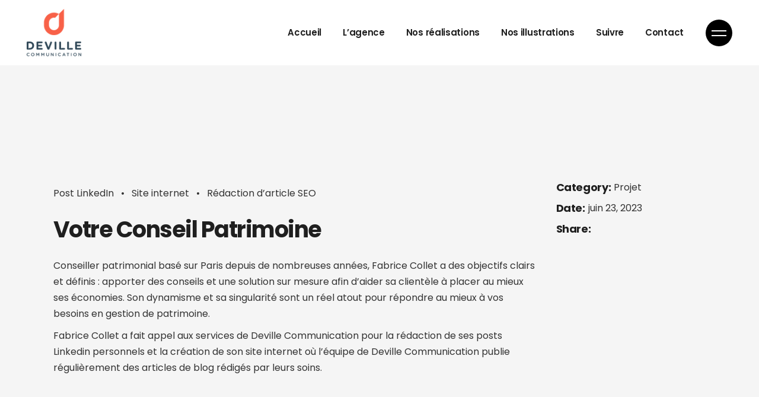

--- FILE ---
content_type: text/html; charset=UTF-8
request_url: https://devillecommunication.fr/portfolio-item/votreconseilpatrimoine/
body_size: 21373
content:
<!DOCTYPE html>
<html dir="ltr" lang="fr-FR" prefix="og: https://ogp.me/ns#">
<head>
	<!-- Google Tag Manager -->
<script>(function(w,d,s,l,i){w[l]=w[l]||[];w[l].push({'gtm.start':
new Date().getTime(),event:'gtm.js'});var f=d.getElementsByTagName(s)[0],
j=d.createElement(s),dl=l!='dataLayer'?'&l='+l:'';j.async=true;j.src=
'https://www.googletagmanager.com/gtm.js?id='+i+dl;f.parentNode.insertBefore(j,f);
})(window,document,'script','dataLayer','GTM-NGTDJSX4');</script>
<!-- End Google Tag Manager -->
	<meta charset="UTF-8">
	<meta name="viewport" content="width=device-width, initial-scale=1, user-scalable=yes">
	<link rel="profile" href="https://gmpg.org/xfn/11">

		<style>img:is([sizes="auto" i], [sizes^="auto," i]) { contain-intrinsic-size: 3000px 1500px }</style>
	
		<!-- All in One SEO 4.5.6 - aioseo.com -->
		<meta name="description" content="Post LinkedIn • Site internet • Rédaction d&#039;article SEO Votre Conseil Patrimoine Conseiller patrimonial basé sur Paris depuis de nombreuses années, Fabrice Collet a des objectifs clairs et définis : apporter des conseils et une solution sur mesure afin d’aider sa clientèle à placer au mieux ses économies. Son dynamisme et" />
		<meta name="robots" content="max-image-preview:large" />
		<link rel="canonical" href="https://devillecommunication.fr/portfolio-item/votreconseilpatrimoine/" />
		<meta name="generator" content="All in One SEO (AIOSEO) 4.5.6" />
		<meta property="og:locale" content="fr_FR" />
		<meta property="og:site_name" content="Deville Communication | Agence passionnée -" />
		<meta property="og:type" content="article" />
		<meta property="og:title" content="Votre conseil patrimoine - Deville Communication | Agence passionnée" />
		<meta property="og:description" content="Post LinkedIn • Site internet • Rédaction d&#039;article SEO Votre Conseil Patrimoine Conseiller patrimonial basé sur Paris depuis de nombreuses années, Fabrice Collet a des objectifs clairs et définis : apporter des conseils et une solution sur mesure afin d’aider sa clientèle à placer au mieux ses économies. Son dynamisme et" />
		<meta property="og:url" content="https://devillecommunication.fr/portfolio-item/votreconseilpatrimoine/" />
		<meta property="og:image" content="https://devillecommunication.fr/wp-content/uploads/2023/01/Group.png" />
		<meta property="og:image:secure_url" content="https://devillecommunication.fr/wp-content/uploads/2023/01/Group.png" />
		<meta property="og:image:width" content="1021" />
		<meta property="og:image:height" content="884" />
		<meta property="article:published_time" content="2023-06-23T14:29:06+00:00" />
		<meta property="article:modified_time" content="2023-07-26T07:34:25+00:00" />
		<meta name="twitter:card" content="summary_large_image" />
		<meta name="twitter:title" content="Votre conseil patrimoine - Deville Communication | Agence passionnée" />
		<meta name="twitter:description" content="Post LinkedIn • Site internet • Rédaction d&#039;article SEO Votre Conseil Patrimoine Conseiller patrimonial basé sur Paris depuis de nombreuses années, Fabrice Collet a des objectifs clairs et définis : apporter des conseils et une solution sur mesure afin d’aider sa clientèle à placer au mieux ses économies. Son dynamisme et" />
		<meta name="twitter:image" content="https://devillecommunication.fr/wp-content/uploads/2023/01/Group.png" />
		<script type="application/ld+json" class="aioseo-schema">
			{"@context":"https:\/\/schema.org","@graph":[{"@type":"BreadcrumbList","@id":"https:\/\/devillecommunication.fr\/portfolio-item\/votreconseilpatrimoine\/#breadcrumblist","itemListElement":[{"@type":"ListItem","@id":"https:\/\/devillecommunication.fr\/#listItem","position":1,"name":"Domicile","item":"https:\/\/devillecommunication.fr\/","nextItem":"https:\/\/devillecommunication.fr\/portfolio-item\/votreconseilpatrimoine\/#listItem"},{"@type":"ListItem","@id":"https:\/\/devillecommunication.fr\/portfolio-item\/votreconseilpatrimoine\/#listItem","position":2,"name":"Votre conseil patrimoine","previousItem":"https:\/\/devillecommunication.fr\/#listItem"}]},{"@type":"Organization","@id":"https:\/\/devillecommunication.fr\/#organization","name":"Deville Communication | Agence passionn\u00e9e","url":"https:\/\/devillecommunication.fr\/","logo":{"@type":"ImageObject","url":"https:\/\/devillecommunication.fr\/wp-content\/uploads\/2023\/01\/Group.png","@id":"https:\/\/devillecommunication.fr\/portfolio-item\/votreconseilpatrimoine\/#organizationLogo","width":1021,"height":884},"image":{"@id":"https:\/\/devillecommunication.fr\/#organizationLogo"}},{"@type":"Person","@id":"https:\/\/devillecommunication.fr\/author\/devillecommunication\/#author","url":"https:\/\/devillecommunication.fr\/author\/devillecommunication\/","name":"devillecommunication","image":{"@type":"ImageObject","@id":"https:\/\/devillecommunication.fr\/portfolio-item\/votreconseilpatrimoine\/#authorImage","url":"https:\/\/secure.gravatar.com\/avatar\/6f63956e047c95d97aceaa766d4fa817?s=96&d=mm&r=g","width":96,"height":96,"caption":"devillecommunication"}},{"@type":"WebPage","@id":"https:\/\/devillecommunication.fr\/portfolio-item\/votreconseilpatrimoine\/#webpage","url":"https:\/\/devillecommunication.fr\/portfolio-item\/votreconseilpatrimoine\/","name":"Votre conseil patrimoine - Deville Communication | Agence passionn\u00e9e","description":"Post LinkedIn \u2022 Site internet \u2022 R\u00e9daction d'article SEO Votre Conseil Patrimoine Conseiller patrimonial bas\u00e9 sur Paris depuis de nombreuses ann\u00e9es, Fabrice Collet a des objectifs clairs et d\u00e9finis : apporter des conseils et une solution sur mesure afin d\u2019aider sa client\u00e8le \u00e0 placer au mieux ses \u00e9conomies. Son dynamisme et","inLanguage":"fr-FR","isPartOf":{"@id":"https:\/\/devillecommunication.fr\/#website"},"breadcrumb":{"@id":"https:\/\/devillecommunication.fr\/portfolio-item\/votreconseilpatrimoine\/#breadcrumblist"},"author":{"@id":"https:\/\/devillecommunication.fr\/author\/devillecommunication\/#author"},"creator":{"@id":"https:\/\/devillecommunication.fr\/author\/devillecommunication\/#author"},"image":{"@type":"ImageObject","url":"https:\/\/devillecommunication.fr\/wp-content\/uploads\/2023\/06\/10.png","@id":"https:\/\/devillecommunication.fr\/portfolio-item\/votreconseilpatrimoine\/#mainImage","width":1080,"height":1380},"primaryImageOfPage":{"@id":"https:\/\/devillecommunication.fr\/portfolio-item\/votreconseilpatrimoine\/#mainImage"},"datePublished":"2023-06-23T14:29:06+00:00","dateModified":"2023-07-26T07:34:25+00:00"},{"@type":"WebSite","@id":"https:\/\/devillecommunication.fr\/#website","url":"https:\/\/devillecommunication.fr\/","name":"Deville Communication | Agence passionn\u00e9e","inLanguage":"fr-FR","publisher":{"@id":"https:\/\/devillecommunication.fr\/#organization"}}]}
		</script>
		<!-- All in One SEO -->

<script>window._wca = window._wca || [];</script>

	<!-- This site is optimized with the Yoast SEO plugin v20.3 - https://yoast.com/wordpress/plugins/seo/ -->
	<title>Votre conseil patrimoine - Deville Communication | Agence passionnée</title>
	<link rel="canonical" href="https://devillecommunication.fr/portfolio-item/votreconseilpatrimoine/" />
	<meta property="og:locale" content="fr_FR" />
	<meta property="og:type" content="article" />
	<meta property="og:title" content="Votre conseil patrimoine - Deville Communication | Agence passionnée" />
	<meta property="og:description" content="Post LinkedIn   •   Site internet   •   Rédaction d&#8217;article SEO Votre Conseil Patrimoine Conseiller patrimonial basé sur Paris depuis de nombreuses années, Fabrice Collet a des objectifs clairs et définis : apporter des conseils et une solution sur mesure afin d’aider sa clientèle à placer au mieux ses économies. Son dynamisme et [&hellip;]" />
	<meta property="og:url" content="https://devillecommunication.fr/portfolio-item/votreconseilpatrimoine/" />
	<meta property="og:site_name" content="Deville Communication | Agence passionnée" />
	<meta property="article:publisher" content="https://www.facebook.com/DevilleCommunication" />
	<meta property="article:modified_time" content="2023-07-26T07:34:25+00:00" />
	<meta property="og:image" content="https://devillecommunication.fr/wp-content/uploads/2023/06/10.png" />
	<meta property="og:image:width" content="1080" />
	<meta property="og:image:height" content="1380" />
	<meta property="og:image:type" content="image/png" />
	<meta name="twitter:card" content="summary_large_image" />
	<meta name="twitter:label1" content="Durée de lecture estimée" />
	<meta name="twitter:data1" content="1 minute" />
	<script type="application/ld+json" class="yoast-schema-graph">{"@context":"https://schema.org","@graph":[{"@type":"WebPage","@id":"https://devillecommunication.fr/portfolio-item/votreconseilpatrimoine/","url":"https://devillecommunication.fr/portfolio-item/votreconseilpatrimoine/","name":"Votre conseil patrimoine - Deville Communication | Agence passionnée","isPartOf":{"@id":"https://devillecommunication.fr/#website"},"primaryImageOfPage":{"@id":"https://devillecommunication.fr/portfolio-item/votreconseilpatrimoine/#primaryimage"},"image":{"@id":"https://devillecommunication.fr/portfolio-item/votreconseilpatrimoine/#primaryimage"},"thumbnailUrl":"https://devillecommunication.fr/wp-content/uploads/2023/06/10.png","datePublished":"2023-06-23T14:29:06+00:00","dateModified":"2023-07-26T07:34:25+00:00","breadcrumb":{"@id":"https://devillecommunication.fr/portfolio-item/votreconseilpatrimoine/#breadcrumb"},"inLanguage":"fr-FR","potentialAction":[{"@type":"ReadAction","target":["https://devillecommunication.fr/portfolio-item/votreconseilpatrimoine/"]}]},{"@type":"ImageObject","inLanguage":"fr-FR","@id":"https://devillecommunication.fr/portfolio-item/votreconseilpatrimoine/#primaryimage","url":"https://devillecommunication.fr/wp-content/uploads/2023/06/10.png","contentUrl":"https://devillecommunication.fr/wp-content/uploads/2023/06/10.png","width":1080,"height":1380},{"@type":"BreadcrumbList","@id":"https://devillecommunication.fr/portfolio-item/votreconseilpatrimoine/#breadcrumb","itemListElement":[{"@type":"ListItem","position":1,"name":"Accueil","item":"https://devillecommunication.fr/"},{"@type":"ListItem","position":2,"name":"Lekker Portfolio","item":"https://devillecommunication.fr/portfolio-item/"},{"@type":"ListItem","position":3,"name":"Votre conseil patrimoine"}]},{"@type":"WebSite","@id":"https://devillecommunication.fr/#website","url":"https://devillecommunication.fr/","name":"Deville Communication | Agence passionnée","description":"","publisher":{"@id":"https://devillecommunication.fr/#organization"},"potentialAction":[{"@type":"SearchAction","target":{"@type":"EntryPoint","urlTemplate":"https://devillecommunication.fr/?s={search_term_string}"},"query-input":"required name=search_term_string"}],"inLanguage":"fr-FR"},{"@type":"Organization","@id":"https://devillecommunication.fr/#organization","name":"Deville Communication | Agence passionnée","url":"https://devillecommunication.fr/","logo":{"@type":"ImageObject","inLanguage":"fr-FR","@id":"https://devillecommunication.fr/#/schema/logo/image/","url":"https://devillecommunication.fr/wp-content/uploads/2023/01/Group.png","contentUrl":"https://devillecommunication.fr/wp-content/uploads/2023/01/Group.png","width":1021,"height":884,"caption":"Deville Communication | Agence passionnée"},"image":{"@id":"https://devillecommunication.fr/#/schema/logo/image/"},"sameAs":["https://www.facebook.com/DevilleCommunication","https://www.linkedin.com/in/emilie-deville/","https://www.instagram.com/devillecommunication.fr/"]}]}</script>
	<!-- / Yoast SEO plugin. -->


<link rel='dns-prefetch' href='//stats.wp.com' />
<link rel='dns-prefetch' href='//fonts.googleapis.com' />
<link rel="alternate" type="application/rss+xml" title="Deville Communication | Agence passionnée &raquo; Flux" href="https://devillecommunication.fr/feed/" />
<link rel="alternate" type="application/rss+xml" title="Deville Communication | Agence passionnée &raquo; Flux des commentaires" href="https://devillecommunication.fr/comments/feed/" />
<link rel="alternate" type="application/rss+xml" title="Deville Communication | Agence passionnée &raquo; Votre conseil patrimoine Flux des commentaires" href="https://devillecommunication.fr/portfolio-item/votreconseilpatrimoine/feed/" />
		<!-- This site uses the Google Analytics by MonsterInsights plugin v9.11.1 - Using Analytics tracking - https://www.monsterinsights.com/ -->
							<script src="//www.googletagmanager.com/gtag/js?id=G-E32EXGJ07J"  data-cfasync="false" data-wpfc-render="false" type="text/javascript" async></script>
			<script data-cfasync="false" data-wpfc-render="false" type="text/javascript">
				var mi_version = '9.11.1';
				var mi_track_user = true;
				var mi_no_track_reason = '';
								var MonsterInsightsDefaultLocations = {"page_location":"https:\/\/devillecommunication.fr\/portfolio-item\/votreconseilpatrimoine\/"};
								if ( typeof MonsterInsightsPrivacyGuardFilter === 'function' ) {
					var MonsterInsightsLocations = (typeof MonsterInsightsExcludeQuery === 'object') ? MonsterInsightsPrivacyGuardFilter( MonsterInsightsExcludeQuery ) : MonsterInsightsPrivacyGuardFilter( MonsterInsightsDefaultLocations );
				} else {
					var MonsterInsightsLocations = (typeof MonsterInsightsExcludeQuery === 'object') ? MonsterInsightsExcludeQuery : MonsterInsightsDefaultLocations;
				}

								var disableStrs = [
										'ga-disable-G-E32EXGJ07J',
									];

				/* Function to detect opted out users */
				function __gtagTrackerIsOptedOut() {
					for (var index = 0; index < disableStrs.length; index++) {
						if (document.cookie.indexOf(disableStrs[index] + '=true') > -1) {
							return true;
						}
					}

					return false;
				}

				/* Disable tracking if the opt-out cookie exists. */
				if (__gtagTrackerIsOptedOut()) {
					for (var index = 0; index < disableStrs.length; index++) {
						window[disableStrs[index]] = true;
					}
				}

				/* Opt-out function */
				function __gtagTrackerOptout() {
					for (var index = 0; index < disableStrs.length; index++) {
						document.cookie = disableStrs[index] + '=true; expires=Thu, 31 Dec 2099 23:59:59 UTC; path=/';
						window[disableStrs[index]] = true;
					}
				}

				if ('undefined' === typeof gaOptout) {
					function gaOptout() {
						__gtagTrackerOptout();
					}
				}
								window.dataLayer = window.dataLayer || [];

				window.MonsterInsightsDualTracker = {
					helpers: {},
					trackers: {},
				};
				if (mi_track_user) {
					function __gtagDataLayer() {
						dataLayer.push(arguments);
					}

					function __gtagTracker(type, name, parameters) {
						if (!parameters) {
							parameters = {};
						}

						if (parameters.send_to) {
							__gtagDataLayer.apply(null, arguments);
							return;
						}

						if (type === 'event') {
														parameters.send_to = monsterinsights_frontend.v4_id;
							var hookName = name;
							if (typeof parameters['event_category'] !== 'undefined') {
								hookName = parameters['event_category'] + ':' + name;
							}

							if (typeof MonsterInsightsDualTracker.trackers[hookName] !== 'undefined') {
								MonsterInsightsDualTracker.trackers[hookName](parameters);
							} else {
								__gtagDataLayer('event', name, parameters);
							}
							
						} else {
							__gtagDataLayer.apply(null, arguments);
						}
					}

					__gtagTracker('js', new Date());
					__gtagTracker('set', {
						'developer_id.dZGIzZG': true,
											});
					if ( MonsterInsightsLocations.page_location ) {
						__gtagTracker('set', MonsterInsightsLocations);
					}
										__gtagTracker('config', 'G-E32EXGJ07J', {"forceSSL":"true","link_attribution":"true"} );
										window.gtag = __gtagTracker;										(function () {
						/* https://developers.google.com/analytics/devguides/collection/analyticsjs/ */
						/* ga and __gaTracker compatibility shim. */
						var noopfn = function () {
							return null;
						};
						var newtracker = function () {
							return new Tracker();
						};
						var Tracker = function () {
							return null;
						};
						var p = Tracker.prototype;
						p.get = noopfn;
						p.set = noopfn;
						p.send = function () {
							var args = Array.prototype.slice.call(arguments);
							args.unshift('send');
							__gaTracker.apply(null, args);
						};
						var __gaTracker = function () {
							var len = arguments.length;
							if (len === 0) {
								return;
							}
							var f = arguments[len - 1];
							if (typeof f !== 'object' || f === null || typeof f.hitCallback !== 'function') {
								if ('send' === arguments[0]) {
									var hitConverted, hitObject = false, action;
									if ('event' === arguments[1]) {
										if ('undefined' !== typeof arguments[3]) {
											hitObject = {
												'eventAction': arguments[3],
												'eventCategory': arguments[2],
												'eventLabel': arguments[4],
												'value': arguments[5] ? arguments[5] : 1,
											}
										}
									}
									if ('pageview' === arguments[1]) {
										if ('undefined' !== typeof arguments[2]) {
											hitObject = {
												'eventAction': 'page_view',
												'page_path': arguments[2],
											}
										}
									}
									if (typeof arguments[2] === 'object') {
										hitObject = arguments[2];
									}
									if (typeof arguments[5] === 'object') {
										Object.assign(hitObject, arguments[5]);
									}
									if ('undefined' !== typeof arguments[1].hitType) {
										hitObject = arguments[1];
										if ('pageview' === hitObject.hitType) {
											hitObject.eventAction = 'page_view';
										}
									}
									if (hitObject) {
										action = 'timing' === arguments[1].hitType ? 'timing_complete' : hitObject.eventAction;
										hitConverted = mapArgs(hitObject);
										__gtagTracker('event', action, hitConverted);
									}
								}
								return;
							}

							function mapArgs(args) {
								var arg, hit = {};
								var gaMap = {
									'eventCategory': 'event_category',
									'eventAction': 'event_action',
									'eventLabel': 'event_label',
									'eventValue': 'event_value',
									'nonInteraction': 'non_interaction',
									'timingCategory': 'event_category',
									'timingVar': 'name',
									'timingValue': 'value',
									'timingLabel': 'event_label',
									'page': 'page_path',
									'location': 'page_location',
									'title': 'page_title',
									'referrer' : 'page_referrer',
								};
								for (arg in args) {
																		if (!(!args.hasOwnProperty(arg) || !gaMap.hasOwnProperty(arg))) {
										hit[gaMap[arg]] = args[arg];
									} else {
										hit[arg] = args[arg];
									}
								}
								return hit;
							}

							try {
								f.hitCallback();
							} catch (ex) {
							}
						};
						__gaTracker.create = newtracker;
						__gaTracker.getByName = newtracker;
						__gaTracker.getAll = function () {
							return [];
						};
						__gaTracker.remove = noopfn;
						__gaTracker.loaded = true;
						window['__gaTracker'] = __gaTracker;
					})();
									} else {
										console.log("");
					(function () {
						function __gtagTracker() {
							return null;
						}

						window['__gtagTracker'] = __gtagTracker;
						window['gtag'] = __gtagTracker;
					})();
									}
			</script>
							<!-- / Google Analytics by MonsterInsights -->
		<script type="text/javascript">
/* <![CDATA[ */
window._wpemojiSettings = {"baseUrl":"https:\/\/s.w.org\/images\/core\/emoji\/15.0.3\/72x72\/","ext":".png","svgUrl":"https:\/\/s.w.org\/images\/core\/emoji\/15.0.3\/svg\/","svgExt":".svg","source":{"concatemoji":"https:\/\/devillecommunication.fr\/wp-includes\/js\/wp-emoji-release.min.js?ver=6.7.2"}};
/*! This file is auto-generated */
!function(i,n){var o,s,e;function c(e){try{var t={supportTests:e,timestamp:(new Date).valueOf()};sessionStorage.setItem(o,JSON.stringify(t))}catch(e){}}function p(e,t,n){e.clearRect(0,0,e.canvas.width,e.canvas.height),e.fillText(t,0,0);var t=new Uint32Array(e.getImageData(0,0,e.canvas.width,e.canvas.height).data),r=(e.clearRect(0,0,e.canvas.width,e.canvas.height),e.fillText(n,0,0),new Uint32Array(e.getImageData(0,0,e.canvas.width,e.canvas.height).data));return t.every(function(e,t){return e===r[t]})}function u(e,t,n){switch(t){case"flag":return n(e,"\ud83c\udff3\ufe0f\u200d\u26a7\ufe0f","\ud83c\udff3\ufe0f\u200b\u26a7\ufe0f")?!1:!n(e,"\ud83c\uddfa\ud83c\uddf3","\ud83c\uddfa\u200b\ud83c\uddf3")&&!n(e,"\ud83c\udff4\udb40\udc67\udb40\udc62\udb40\udc65\udb40\udc6e\udb40\udc67\udb40\udc7f","\ud83c\udff4\u200b\udb40\udc67\u200b\udb40\udc62\u200b\udb40\udc65\u200b\udb40\udc6e\u200b\udb40\udc67\u200b\udb40\udc7f");case"emoji":return!n(e,"\ud83d\udc26\u200d\u2b1b","\ud83d\udc26\u200b\u2b1b")}return!1}function f(e,t,n){var r="undefined"!=typeof WorkerGlobalScope&&self instanceof WorkerGlobalScope?new OffscreenCanvas(300,150):i.createElement("canvas"),a=r.getContext("2d",{willReadFrequently:!0}),o=(a.textBaseline="top",a.font="600 32px Arial",{});return e.forEach(function(e){o[e]=t(a,e,n)}),o}function t(e){var t=i.createElement("script");t.src=e,t.defer=!0,i.head.appendChild(t)}"undefined"!=typeof Promise&&(o="wpEmojiSettingsSupports",s=["flag","emoji"],n.supports={everything:!0,everythingExceptFlag:!0},e=new Promise(function(e){i.addEventListener("DOMContentLoaded",e,{once:!0})}),new Promise(function(t){var n=function(){try{var e=JSON.parse(sessionStorage.getItem(o));if("object"==typeof e&&"number"==typeof e.timestamp&&(new Date).valueOf()<e.timestamp+604800&&"object"==typeof e.supportTests)return e.supportTests}catch(e){}return null}();if(!n){if("undefined"!=typeof Worker&&"undefined"!=typeof OffscreenCanvas&&"undefined"!=typeof URL&&URL.createObjectURL&&"undefined"!=typeof Blob)try{var e="postMessage("+f.toString()+"("+[JSON.stringify(s),u.toString(),p.toString()].join(",")+"));",r=new Blob([e],{type:"text/javascript"}),a=new Worker(URL.createObjectURL(r),{name:"wpTestEmojiSupports"});return void(a.onmessage=function(e){c(n=e.data),a.terminate(),t(n)})}catch(e){}c(n=f(s,u,p))}t(n)}).then(function(e){for(var t in e)n.supports[t]=e[t],n.supports.everything=n.supports.everything&&n.supports[t],"flag"!==t&&(n.supports.everythingExceptFlag=n.supports.everythingExceptFlag&&n.supports[t]);n.supports.everythingExceptFlag=n.supports.everythingExceptFlag&&!n.supports.flag,n.DOMReady=!1,n.readyCallback=function(){n.DOMReady=!0}}).then(function(){return e}).then(function(){var e;n.supports.everything||(n.readyCallback(),(e=n.source||{}).concatemoji?t(e.concatemoji):e.wpemoji&&e.twemoji&&(t(e.twemoji),t(e.wpemoji)))}))}((window,document),window._wpemojiSettings);
/* ]]> */
</script>

<link rel='stylesheet' id='animate-css' href='https://devillecommunication.fr/wp-content/plugins/qi-blocks/assets/css/plugins/animate/animate.min.css?ver=6.7.2' type='text/css' media='all' />
<link rel='stylesheet' id='wc-blocks-checkout-style-css' href='https://devillecommunication.fr/wp-content/plugins/woocommerce-payments/dist/blocks-checkout.css?ver=1.0' type='text/css' media='all' />
<link rel='stylesheet' id='sbi_styles-css' href='https://devillecommunication.fr/wp-content/plugins/instagram-feed/css/sbi-styles.min.css?ver=6.1' type='text/css' media='all' />
<link rel='stylesheet' id='dripicons-css' href='https://devillecommunication.fr/wp-content/plugins/lekker-core/inc/icons/dripicons/assets/css/dripicons.min.css?ver=6.7.2' type='text/css' media='all' />
<link rel='stylesheet' id='elegant-icons-css' href='https://devillecommunication.fr/wp-content/plugins/lekker-core/inc/icons/elegant-icons/assets/css/elegant-icons.min.css?ver=6.7.2' type='text/css' media='all' />
<link rel='stylesheet' id='font-awesome-css' href='https://devillecommunication.fr/wp-content/plugins/lekker-core/inc/icons/font-awesome/assets/css/all.min.css?ver=6.7.2' type='text/css' media='all' />
<link rel='stylesheet' id='ionicons-css' href='https://devillecommunication.fr/wp-content/plugins/lekker-core/inc/icons/ionicons/assets/css/ionicons.min.css?ver=6.7.2' type='text/css' media='all' />
<link rel='stylesheet' id='linea-icons-css' href='https://devillecommunication.fr/wp-content/plugins/lekker-core/inc/icons/linea-icons/assets/css/linea-icons.min.css?ver=6.7.2' type='text/css' media='all' />
<link rel='stylesheet' id='linear-icons-css' href='https://devillecommunication.fr/wp-content/plugins/lekker-core/inc/icons/linear-icons/assets/css/linear-icons.min.css?ver=6.7.2' type='text/css' media='all' />
<link rel='stylesheet' id='material-icons-css' href='https://fonts.googleapis.com/icon?family=Material+Icons&#038;ver=6.7.2' type='text/css' media='all' />
<link rel='stylesheet' id='simple-line-icons-css' href='https://devillecommunication.fr/wp-content/plugins/lekker-core/inc/icons/simple-line-icons/assets/css/simple-line-icons.min.css?ver=6.7.2' type='text/css' media='all' />
<style id='wp-emoji-styles-inline-css' type='text/css'>

	img.wp-smiley, img.emoji {
		display: inline !important;
		border: none !important;
		box-shadow: none !important;
		height: 1em !important;
		width: 1em !important;
		margin: 0 0.07em !important;
		vertical-align: -0.1em !important;
		background: none !important;
		padding: 0 !important;
	}
</style>
<style id='wp-block-library-inline-css' type='text/css'>
:root{--wp-admin-theme-color:#007cba;--wp-admin-theme-color--rgb:0,124,186;--wp-admin-theme-color-darker-10:#006ba1;--wp-admin-theme-color-darker-10--rgb:0,107,161;--wp-admin-theme-color-darker-20:#005a87;--wp-admin-theme-color-darker-20--rgb:0,90,135;--wp-admin-border-width-focus:2px;--wp-block-synced-color:#7a00df;--wp-block-synced-color--rgb:122,0,223;--wp-bound-block-color:var(--wp-block-synced-color)}@media (min-resolution:192dpi){:root{--wp-admin-border-width-focus:1.5px}}.wp-element-button{cursor:pointer}:root{--wp--preset--font-size--normal:16px;--wp--preset--font-size--huge:42px}:root .has-very-light-gray-background-color{background-color:#eee}:root .has-very-dark-gray-background-color{background-color:#313131}:root .has-very-light-gray-color{color:#eee}:root .has-very-dark-gray-color{color:#313131}:root .has-vivid-green-cyan-to-vivid-cyan-blue-gradient-background{background:linear-gradient(135deg,#00d084,#0693e3)}:root .has-purple-crush-gradient-background{background:linear-gradient(135deg,#34e2e4,#4721fb 50%,#ab1dfe)}:root .has-hazy-dawn-gradient-background{background:linear-gradient(135deg,#faaca8,#dad0ec)}:root .has-subdued-olive-gradient-background{background:linear-gradient(135deg,#fafae1,#67a671)}:root .has-atomic-cream-gradient-background{background:linear-gradient(135deg,#fdd79a,#004a59)}:root .has-nightshade-gradient-background{background:linear-gradient(135deg,#330968,#31cdcf)}:root .has-midnight-gradient-background{background:linear-gradient(135deg,#020381,#2874fc)}.has-regular-font-size{font-size:1em}.has-larger-font-size{font-size:2.625em}.has-normal-font-size{font-size:var(--wp--preset--font-size--normal)}.has-huge-font-size{font-size:var(--wp--preset--font-size--huge)}.has-text-align-center{text-align:center}.has-text-align-left{text-align:left}.has-text-align-right{text-align:right}#end-resizable-editor-section{display:none}.aligncenter{clear:both}.items-justified-left{justify-content:flex-start}.items-justified-center{justify-content:center}.items-justified-right{justify-content:flex-end}.items-justified-space-between{justify-content:space-between}.screen-reader-text{border:0;clip:rect(1px,1px,1px,1px);clip-path:inset(50%);height:1px;margin:-1px;overflow:hidden;padding:0;position:absolute;width:1px;word-wrap:normal!important}.screen-reader-text:focus{background-color:#ddd;clip:auto!important;clip-path:none;color:#444;display:block;font-size:1em;height:auto;left:5px;line-height:normal;padding:15px 23px 14px;text-decoration:none;top:5px;width:auto;z-index:100000}html :where(.has-border-color){border-style:solid}html :where([style*=border-top-color]){border-top-style:solid}html :where([style*=border-right-color]){border-right-style:solid}html :where([style*=border-bottom-color]){border-bottom-style:solid}html :where([style*=border-left-color]){border-left-style:solid}html :where([style*=border-width]){border-style:solid}html :where([style*=border-top-width]){border-top-style:solid}html :where([style*=border-right-width]){border-right-style:solid}html :where([style*=border-bottom-width]){border-bottom-style:solid}html :where([style*=border-left-width]){border-left-style:solid}html :where(img[class*=wp-image-]){height:auto;max-width:100%}:where(figure){margin:0 0 1em}html :where(.is-position-sticky){--wp-admin--admin-bar--position-offset:var(--wp-admin--admin-bar--height,0px)}@media screen and (max-width:600px){html :where(.is-position-sticky){--wp-admin--admin-bar--position-offset:0px}}
.has-text-align-justify{text-align:justify;}
</style>
<style id='classic-theme-styles-inline-css' type='text/css'>
/*! This file is auto-generated */
.wp-block-button__link{color:#fff;background-color:#32373c;border-radius:9999px;box-shadow:none;text-decoration:none;padding:calc(.667em + 2px) calc(1.333em + 2px);font-size:1.125em}.wp-block-file__button{background:#32373c;color:#fff;text-decoration:none}
</style>
<link rel='stylesheet' id='contact-form-7-css' href='https://devillecommunication.fr/wp-content/plugins/contact-form-7/includes/css/styles.css?ver=5.7' type='text/css' media='all' />
<link rel='stylesheet' id='ctf_styles-css' href='https://devillecommunication.fr/wp-content/plugins/custom-twitter-feeds/css/ctf-styles.min.css?ver=2.0.3' type='text/css' media='all' />
<link rel='stylesheet' id='qi-blocks-grid-css' href='https://devillecommunication.fr/wp-content/plugins/qi-blocks/assets/dist/grid.css?ver=6.7.2' type='text/css' media='all' />
<link rel='stylesheet' id='qi-blocks-main-css' href='https://devillecommunication.fr/wp-content/plugins/qi-blocks/assets/dist/main.css?ver=6.7.2' type='text/css' media='all' />
<style id='woocommerce-inline-inline-css' type='text/css'>
.woocommerce form .form-row .required { visibility: visible; }
</style>
<link rel='stylesheet' id='wpcustom-cursors-css' href='https://devillecommunication.fr/wp-content/plugins/wp-custom-cursors/public/css/wp_custom_cursors_main_style.css?ver=3.2' type='text/css' media='all' />
<link rel='stylesheet' id='swiper-css' href='https://devillecommunication.fr/wp-content/plugins/qi-blocks/inc/slider/assets/plugins/swiper.min.css?ver=6.7.2' type='text/css' media='all' />
<link rel='stylesheet' id='qi-addons-for-elementor-grid-style-css' href='https://devillecommunication.fr/wp-content/plugins/qi-addons-for-elementor/assets/css/grid.min.css?ver=6.7.2' type='text/css' media='all' />
<link rel='stylesheet' id='qi-addons-for-elementor-helper-parts-style-css' href='https://devillecommunication.fr/wp-content/plugins/qi-addons-for-elementor/assets/css/helper-parts.min.css?ver=6.7.2' type='text/css' media='all' />
<link rel='stylesheet' id='qi-addons-for-elementor-style-css' href='https://devillecommunication.fr/wp-content/plugins/qi-addons-for-elementor/assets/css/main.min.css?ver=6.7.2' type='text/css' media='all' />
<link rel='stylesheet' id='select2-css' href='https://devillecommunication.fr/wp-content/plugins/woocommerce/assets/css/select2.css?ver=8.1.3' type='text/css' media='all' />
<link rel='stylesheet' id='lekker-core-dashboard-style-css' href='https://devillecommunication.fr/wp-content/plugins/lekker-core/inc/core-dashboard/assets/css/core-dashboard.min.css?ver=6.7.2' type='text/css' media='all' />
<link rel='stylesheet' id='perfect-scrollbar-css' href='https://devillecommunication.fr/wp-content/plugins/lekker-core/assets/plugins/perfect-scrollbar/perfect-scrollbar.css?ver=6.7.2' type='text/css' media='all' />
<link rel='stylesheet' id='lekker-main-css' href='https://devillecommunication.fr/wp-content/themes/lekker/assets/css/main.min.css?ver=6.7.2' type='text/css' media='all' />
<link rel='stylesheet' id='lekker-core-style-css' href='https://devillecommunication.fr/wp-content/plugins/lekker-core/assets/css/lekker-core.min.css?ver=6.7.2' type='text/css' media='all' />
<link rel='stylesheet' id='magnific-popup-css' href='https://devillecommunication.fr/wp-content/themes/lekker/assets/plugins/magnific-popup/magnific-popup.css?ver=6.7.2' type='text/css' media='all' />
<link rel='stylesheet' id='lekker-google-fonts-css' href='https://fonts.googleapis.com/css?family=Poppins%3A300%2C400%2C500%2C600%2C700&#038;subset=latin-ext&#038;ver=1.0.0' type='text/css' media='all' />
<link rel='stylesheet' id='lekker-style-css' href='https://devillecommunication.fr/wp-content/themes/lekker/style.css?ver=6.7.2' type='text/css' media='all' />
<style id='lekker-style-inline-css' type='text/css'>
body { background-color: #f5f5f5;}#qodef-side-area { background-color: #1f1f1f;}.qodef-page-title { background-color: #f7f7f7;}
</style>
<link rel='stylesheet' id='jetpack_css-css' href='https://devillecommunication.fr/wp-content/plugins/jetpack/css/jetpack.css?ver=12.5.1' type='text/css' media='all' />
<script type="text/javascript" src="https://devillecommunication.fr/wp-content/plugins/google-analytics-for-wordpress/assets/js/frontend-gtag.min.js?ver=9.11.1" id="monsterinsights-frontend-script-js" async="async" data-wp-strategy="async"></script>
<script data-cfasync="false" data-wpfc-render="false" type="text/javascript" id='monsterinsights-frontend-script-js-extra'>/* <![CDATA[ */
var monsterinsights_frontend = {"js_events_tracking":"true","download_extensions":"doc,pdf,ppt,zip,xls,docx,pptx,xlsx","inbound_paths":"[{\"path\":\"\\\/go\\\/\",\"label\":\"affiliate\"},{\"path\":\"\\\/recommend\\\/\",\"label\":\"affiliate\"}]","home_url":"https:\/\/devillecommunication.fr","hash_tracking":"false","v4_id":"G-E32EXGJ07J"};/* ]]> */
</script>
<script type="text/javascript" src="https://devillecommunication.fr/wp-includes/js/jquery/jquery.min.js?ver=3.7.1" id="jquery-core-js"></script>
<script type="text/javascript" src="https://devillecommunication.fr/wp-includes/js/jquery/jquery-migrate.min.js?ver=3.4.1" id="jquery-migrate-js"></script>
<script type="text/javascript" id="WCPAY_ASSETS-js-extra">
/* <![CDATA[ */
var wcpayAssets = {"url":"https:\/\/devillecommunication.fr\/wp-content\/plugins\/woocommerce-payments\/dist\/"};
/* ]]> */
</script>
<script defer type="text/javascript" src="https://stats.wp.com/s-202604.js" id="woocommerce-analytics-js"></script>
<link rel="https://api.w.org/" href="https://devillecommunication.fr/wp-json/" /><link rel="EditURI" type="application/rsd+xml" title="RSD" href="https://devillecommunication.fr/xmlrpc.php?rsd" />
<meta name="generator" content="WordPress 6.7.2" />
<meta name="generator" content="WooCommerce 8.1.3" />
<link rel='shortlink' href='https://devillecommunication.fr/?p=6577' />
<link rel="alternate" title="oEmbed (JSON)" type="application/json+oembed" href="https://devillecommunication.fr/wp-json/oembed/1.0/embed?url=https%3A%2F%2Fdevillecommunication.fr%2Fportfolio-item%2Fvotreconseilpatrimoine%2F" />
<link rel="alternate" title="oEmbed (XML)" type="text/xml+oembed" href="https://devillecommunication.fr/wp-json/oembed/1.0/embed?url=https%3A%2F%2Fdevillecommunication.fr%2Fportfolio-item%2Fvotreconseilpatrimoine%2F&#038;format=xml" />

<!-- AFS Analytics V7 - woocommerce 6.7.2  Module 4.0.18 -->

<script  type='text/javascript'>
(function(i,s,o,g,r,a,m){i['AfsAnalyticsObject']=r;i[r]=i[r]||function(){(i[r].q=i[r].q||[]).push(arguments)},i[r].l=1*new Date();a=s.createElement(o),m=s.getElementsByTagName(o)[0];a.async=1;a.src=g;m.parentNode.insertBefore(a,m)})(window,document,'script','//code.afsanalytics.com/js2/analytics.js','aa');
aa("create", "00732235", "auto");
aa("set", "title", "Votre conseil patrimoine");
aa("set", "cms", "woocommerce");
aa("set", "api", "4.0.18");
aa("set", "currencyCode", "eur");
aa("set", "autotrack", "on");
aa("set", "autotrack.iframe", "off");
aa("send", "pageview");
</script>
<!-- [ END ] Enhanced ECommerce Analytics Code by AFSAnalytics.com -->
<meta name="generator" content="Site Kit by Google 1.114.0" />	<style>img#wpstats{display:none}</style>
			<noscript><style>.woocommerce-product-gallery{ opacity: 1 !important; }</style></noscript>
	<meta name="generator" content="Powered by Slider Revolution 6.5.31 - responsive, Mobile-Friendly Slider Plugin for WordPress with comfortable drag and drop interface." />
<link rel="icon" href="https://devillecommunication.fr/wp-content/uploads/2023/01/cropped-Frame-2-32x32.png" sizes="32x32" />
<link rel="icon" href="https://devillecommunication.fr/wp-content/uploads/2023/01/cropped-Frame-2-192x192.png" sizes="192x192" />
<link rel="apple-touch-icon" href="https://devillecommunication.fr/wp-content/uploads/2023/01/cropped-Frame-2-180x180.png" />
<meta name="msapplication-TileImage" content="https://devillecommunication.fr/wp-content/uploads/2023/01/cropped-Frame-2-270x270.png" />
<script>function setREVStartSize(e){
			//window.requestAnimationFrame(function() {
				window.RSIW = window.RSIW===undefined ? window.innerWidth : window.RSIW;
				window.RSIH = window.RSIH===undefined ? window.innerHeight : window.RSIH;
				try {
					var pw = document.getElementById(e.c).parentNode.offsetWidth,
						newh;
					pw = pw===0 || isNaN(pw) || (e.l=="fullwidth" || e.layout=="fullwidth") ? window.RSIW : pw;
					e.tabw = e.tabw===undefined ? 0 : parseInt(e.tabw);
					e.thumbw = e.thumbw===undefined ? 0 : parseInt(e.thumbw);
					e.tabh = e.tabh===undefined ? 0 : parseInt(e.tabh);
					e.thumbh = e.thumbh===undefined ? 0 : parseInt(e.thumbh);
					e.tabhide = e.tabhide===undefined ? 0 : parseInt(e.tabhide);
					e.thumbhide = e.thumbhide===undefined ? 0 : parseInt(e.thumbhide);
					e.mh = e.mh===undefined || e.mh=="" || e.mh==="auto" ? 0 : parseInt(e.mh,0);
					if(e.layout==="fullscreen" || e.l==="fullscreen")
						newh = Math.max(e.mh,window.RSIH);
					else{
						e.gw = Array.isArray(e.gw) ? e.gw : [e.gw];
						for (var i in e.rl) if (e.gw[i]===undefined || e.gw[i]===0) e.gw[i] = e.gw[i-1];
						e.gh = e.el===undefined || e.el==="" || (Array.isArray(e.el) && e.el.length==0)? e.gh : e.el;
						e.gh = Array.isArray(e.gh) ? e.gh : [e.gh];
						for (var i in e.rl) if (e.gh[i]===undefined || e.gh[i]===0) e.gh[i] = e.gh[i-1];
											
						var nl = new Array(e.rl.length),
							ix = 0,
							sl;
						e.tabw = e.tabhide>=pw ? 0 : e.tabw;
						e.thumbw = e.thumbhide>=pw ? 0 : e.thumbw;
						e.tabh = e.tabhide>=pw ? 0 : e.tabh;
						e.thumbh = e.thumbhide>=pw ? 0 : e.thumbh;
						for (var i in e.rl) nl[i] = e.rl[i]<window.RSIW ? 0 : e.rl[i];
						sl = nl[0];
						for (var i in nl) if (sl>nl[i] && nl[i]>0) { sl = nl[i]; ix=i;}
						var m = pw>(e.gw[ix]+e.tabw+e.thumbw) ? 1 : (pw-(e.tabw+e.thumbw)) / (e.gw[ix]);
						newh =  (e.gh[ix] * m) + (e.tabh + e.thumbh);
					}
					var el = document.getElementById(e.c);
					if (el!==null && el) el.style.height = newh+"px";
					el = document.getElementById(e.c+"_wrapper");
					if (el!==null && el) {
						el.style.height = newh+"px";
						el.style.display = "block";
					}
				} catch(e){
					console.log("Failure at Presize of Slider:" + e)
				}
			//});
		  };</script>
		<style type="text/css" id="wp-custom-css">
			/* Masquer la catégorie, la date et le partage dans les articles de portfolio */
.single-portfolio .portfolio-meta {
    display: none;
}
		</style>
		</head>
<body class="portfolio-item-template-default single single-portfolio-item postid-6577 wp-custom-logo theme-lekker qi-blocks-1.0.6 qodef-gutenberg--no-touch qode-framework-1.1.9 woocommerce-no-js qodef-qi--no-touch qi-addons-for-elementor-1.5.5 qodef-back-to-top--enabled  qodef-content-grid-1300 qodef-header--standard qodef-header-appearance--sticky qodef-mobile-header--standard qodef-drop-down-second--full-width qodef-drop-down-second--animate-height qodef-layout--gallery-big lekker-core-1.3 lekker-1.7 qodef-header-standard--right qodef-search--covers-header elementor-default elementor-kit-7" itemscope itemtype="https://schema.org/WebPage">
	<!-- Google Tag Manager (noscript) -->
<noscript><iframe src="https://www.googletagmanager.com/ns.html?id=GTM-NGTDJSX4"
height="0" width="0" style="display:none;visibility:hidden"></iframe></noscript>
<!-- End Google Tag Manager (noscript) -->
		<div id="qodef-page-wrapper" class="">
		<header id="qodef-page-header">
		<div id="qodef-page-header-inner" >
		<a itemprop="url" class="qodef-header-logo-link qodef-height--set" href="https://devillecommunication.fr/" style="height:80px" rel="home">
	<img width="200" height="174" src="https://devillecommunication.fr/wp-content/uploads/2023/02/devillecommunication_logo.png" class="qodef-header-logo-image qodef--main" alt="logo main" />	<img width="200" height="174" src="https://devillecommunication.fr/wp-content/uploads/2023/02/devillecommunication_logo.png" class="qodef-header-logo-image qodef--dark" alt="logo dark" />	<img width="1021" height="884" src="https://devillecommunication.fr/wp-content/uploads/2023/01/Group-2.png" class="qodef-header-logo-image qodef--light" alt="logo light" /></a>	<nav class="qodef-header-navigation" role="navigation" aria-label="Top Menu">
		<ul id="menu-main-menu-1" class="menu"><li class="menu-item menu-item-type-post_type menu-item-object-page menu-item-home menu-item-5215"><a href="https://devillecommunication.fr/"><span class="qodef-menu-item-text">Accueil</span></a></li>
<li class="menu-item menu-item-type-post_type menu-item-object-page menu-item-4831"><a href="https://devillecommunication.fr/deville-communication/"><span class="qodef-menu-item-text">L’agence</span></a></li>
<li class="menu-item menu-item-type-post_type menu-item-object-page menu-item-5361"><a href="https://devillecommunication.fr/realisations/"><span class="qodef-menu-item-text">Nos réalisations</span></a></li>
<li class="menu-item menu-item-type-custom menu-item-object-custom menu-item-9186"><a href="https://balconavecvue.com"><span class="qodef-menu-item-text">Nos illustrations</span></a></li>
<li class="menu-item menu-item-type-post_type menu-item-object-page menu-item-4870"><a href="https://devillecommunication.fr/suivre/"><span class="qodef-menu-item-text">Suivre</span></a></li>
<li class="menu-item menu-item-type-post_type menu-item-object-page menu-item-4832"><a href="https://devillecommunication.fr/contact/"><span class="qodef-menu-item-text">Contact</span></a></li>
</ul>	</nav>
	<div class="qodef-widget-holder">
		<div id="lekker_core_side_area_opener-2" class="widget widget_lekker_core_side_area_opener qodef-header-widget-area-one" data-area="header-widget-one"><a href="javascript:void(0)"  class="qodef-opener-icon qodef-m qodef-source--predefined qodef-side-area-opener" style="color: #1f1f1f;;margin: 0 0 0 13px" >
	<span class="qodef-m-icon qodef--open">
		<span class="qodef-m-lines"><span class="qodef-m-line qodef--1"></span><span class="qodef-m-line qodef--2"></span></span>	</span>
		</a></div>	</div>
	</div>
	<div class="qodef-header-sticky ">
    <div class="qodef-header-sticky-inner ">
		<a itemprop="url" class="qodef-header-logo-link qodef-height--set" href="https://devillecommunication.fr/" style="height:80px" rel="home">
	<img width="200" height="174" src="https://devillecommunication.fr/wp-content/uploads/2023/02/devillecommunication_logo.png" class="qodef-header-logo-image qodef--sticky" alt="logo sticky" /></a>	<nav class="qodef-header-navigation" role="navigation" aria-label="Top Menu">
		<ul id="menu-main-menu-2" class="menu"><li class="menu-item menu-item-type-post_type menu-item-object-page menu-item-home menu-item-5215"><a href="https://devillecommunication.fr/"><span class="qodef-menu-item-text">Accueil</span></a></li>
<li class="menu-item menu-item-type-post_type menu-item-object-page menu-item-4831"><a href="https://devillecommunication.fr/deville-communication/"><span class="qodef-menu-item-text">L’agence</span></a></li>
<li class="menu-item menu-item-type-post_type menu-item-object-page menu-item-5361"><a href="https://devillecommunication.fr/realisations/"><span class="qodef-menu-item-text">Nos réalisations</span></a></li>
<li class="menu-item menu-item-type-custom menu-item-object-custom menu-item-9186"><a href="https://balconavecvue.com"><span class="qodef-menu-item-text">Nos illustrations</span></a></li>
<li class="menu-item menu-item-type-post_type menu-item-object-page menu-item-4870"><a href="https://devillecommunication.fr/suivre/"><span class="qodef-menu-item-text">Suivre</span></a></li>
<li class="menu-item menu-item-type-post_type menu-item-object-page menu-item-4832"><a href="https://devillecommunication.fr/contact/"><span class="qodef-menu-item-text">Contact</span></a></li>
</ul>	</nav>
	    <div class="qodef-widget-holder">
		    <div id="lekker_core_side_area_opener-4" class="widget widget_lekker_core_side_area_opener qodef-sticky-right"><a href="javascript:void(0)"  class="qodef-opener-icon qodef-m qodef-source--predefined qodef-side-area-opener" style="margin: 0 0 0 13px" >
	<span class="qodef-m-icon qodef--open">
		<span class="qodef-m-lines"><span class="qodef-m-line qodef--1"></span><span class="qodef-m-line qodef--2"></span></span>	</span>
		</a></div>	    </div>
	        </div>
</div></header><header id="qodef-page-mobile-header">
		<div id="qodef-page-mobile-header-inner">
		<div class="qodef-page-mobile-header-logo-opener">
    <a itemprop="url" class="qodef-mobile-header-logo-link" href="https://devillecommunication.fr/" style="height:26px" rel="home">
	<img width="300" height="260" src="https://devillecommunication.fr/wp-content/uploads/2023/01/Group-7.png" class="qodef-header-logo-image qodef--main" alt="logo main" />	<img width="1021" height="884" src="https://devillecommunication.fr/wp-content/uploads/2023/01/Group-2.png" class="qodef-header-logo-image qodef--dark" alt="logo dark" /><img width="1021" height="884" src="https://devillecommunication.fr/wp-content/uploads/2023/01/Group-2.png" class="qodef-header-logo-image qodef--light" alt="logo light" /></a><a class="qodef-mobile-header-opener" href="#">
	<span class="qodef-m-lines">
		<span class="qodef-m-line qodef--1"></span>
		<span class="qodef-m-line qodef--2"></span>
	</span>
</a></div>
	<nav class="qodef-mobile-header-navigation" role="navigation" aria-label="Mobile Menu">
		<ul id="menu-mobile-menu-1" class="qodef-content-grid"><li class="menu-item menu-item-type-post_type menu-item-object-page menu-item-home menu-item-4938"><a href="https://devillecommunication.fr/"><span class="qodef-menu-item-text">Accueil</span></a></li>
<li class="menu-item menu-item-type-post_type menu-item-object-page menu-item-4874"><a href="https://devillecommunication.fr/deville-communication/"><span class="qodef-menu-item-text">L’agence</span></a></li>
<li class="menu-item menu-item-type-post_type menu-item-object-page menu-item-4940"><a href="https://devillecommunication.fr/realisations/"><span class="qodef-menu-item-text">Nos réalisations</span></a></li>
<li class="menu-item menu-item-type-custom menu-item-object-custom menu-item-9198"><a href="https://balconavecvue.com"><span class="qodef-menu-item-text">Nos illustrations</span></a></li>
<li class="menu-item menu-item-type-post_type menu-item-object-page menu-item-4876"><a href="https://devillecommunication.fr/contact/"><span class="qodef-menu-item-text">Contact</span></a></li>
<li class="menu-item menu-item-type-post_type menu-item-object-page menu-item-4877"><a href="https://devillecommunication.fr/suivre/"><span class="qodef-menu-item-text">Suivre</span></a></li>
</ul>	</nav>
	</div>
	</header>		<div id="qodef-page-outer">
						<div id="qodef-page-inner" class="qodef-content-grid"><main id="qodef-page-content" class="qodef-grid qodef-layout--template ">
	<div class="qodef-grid-inner clear">
		<div class="qodef-grid-item qodef-page-content-section qodef-col--12">
	<div class="qodef-portfolio qodef-m qodef-portfolio-single qodef-layout--gallery-big">
		<article class="qodef-portfolio-single-item qodef-e post-6577 portfolio-item type-portfolio-item status-publish has-post-thumbnail hentry portfolio-category-projet">
    <div class="qodef-e-inner">
        <div class="qodef-media">
				<div class="qodef-e qodef-magnific-popup qodef-popup-gallery qodef-grid  qodef-layout--columns qodef-responsive--predefined qodef--no-bottom-space  qodef-col-num--2 qodef-gutter--small">
		<div class="qodef-grid-inner clear qodef-magnific-popup qodef-popup-gallery">
				<a itemprop="image" class="qodef-popup-item qodef-grid-item" href="https://devillecommunication.fr/wp-content/uploads/2023/06/devillecommunication_votreconseilpatrimoine_siteinternet.png" data-type="image" title="">
		<img width="1100" height="693" src="https://devillecommunication.fr/wp-content/uploads/2023/06/devillecommunication_votreconseilpatrimoine_siteinternet.png" class="attachment-full size-full" alt="" decoding="async" loading="lazy" srcset="https://devillecommunication.fr/wp-content/uploads/2023/06/devillecommunication_votreconseilpatrimoine_siteinternet.png 1100w, https://devillecommunication.fr/wp-content/uploads/2023/06/devillecommunication_votreconseilpatrimoine_siteinternet-300x189.png 300w, https://devillecommunication.fr/wp-content/uploads/2023/06/devillecommunication_votreconseilpatrimoine_siteinternet-1024x645.png 1024w, https://devillecommunication.fr/wp-content/uploads/2023/06/devillecommunication_votreconseilpatrimoine_siteinternet-768x484.png 768w, https://devillecommunication.fr/wp-content/uploads/2023/06/devillecommunication_votreconseilpatrimoine_siteinternet-600x378.png 600w" sizes="auto, (max-width: 1100px) 100vw, 1100px" />	</a>
	<a itemprop="image" class="qodef-popup-item qodef-grid-item" href="https://devillecommunication.fr/wp-content/uploads/2023/06/devillecommunication_votreconseilpatrimoine_linkedin.png" data-type="image" title="">
		<img width="1100" height="693" src="https://devillecommunication.fr/wp-content/uploads/2023/06/devillecommunication_votreconseilpatrimoine_linkedin.png" class="attachment-full size-full" alt="" decoding="async" loading="lazy" srcset="https://devillecommunication.fr/wp-content/uploads/2023/06/devillecommunication_votreconseilpatrimoine_linkedin.png 1100w, https://devillecommunication.fr/wp-content/uploads/2023/06/devillecommunication_votreconseilpatrimoine_linkedin-300x189.png 300w, https://devillecommunication.fr/wp-content/uploads/2023/06/devillecommunication_votreconseilpatrimoine_linkedin-1024x645.png 1024w, https://devillecommunication.fr/wp-content/uploads/2023/06/devillecommunication_votreconseilpatrimoine_linkedin-768x484.png 768w, https://devillecommunication.fr/wp-content/uploads/2023/06/devillecommunication_votreconseilpatrimoine_linkedin-600x378.png 600w" sizes="auto, (max-width: 1100px) 100vw, 1100px" />	</a>
		</div>
	</div>
        </div>
        <div class="qodef-e-content qodef-grid qodef-layout--template ">
            <div class="qodef-grid-inner clear">
                <div class="qodef-grid-item qodef-col--9">
					<div class="qodef-e qodef-portfolio-content">
	<p>Post LinkedIn   •   Site internet   •   Rédaction d&#8217;article SEO</p>
<h3>Votre Conseil Patrimoine</h3>
<p>Conseiller patrimonial basé sur Paris depuis de nombreuses années, Fabrice Collet a des objectifs clairs et définis : apporter des conseils et une solution sur mesure afin d’aider sa clientèle à placer au mieux ses économies. Son dynamisme et sa singularité sont un réel atout pour répondre au mieux à vos besoins en gestion de patrimoine.</p>
<p>Fabrice Collet a fait appel aux services de Deville Communication pour la rédaction de ses posts Linkedin personnels et la création de son site internet où l&#8217;équipe de Deville Communication publie régulièrement des articles de blog rédigés par leurs soins.</p>
<div class="qodef-grid-item qodef-col--9">
<div class="qodef-e qodef-portfolio-content">
<h5></h5>
<h5>Votre Conseil Patrimoine, conseiller indépendant en gestion de patrimoine à votre service</h5>
</div>
</div>
</div>                </div>
                <div class="qodef-grid-item qodef-col--3 qodef-portfolio-info">
	                	                	<div class="qodef-e qodef-info--category">
		<h5 class="qodef-e-title">Category: </h5>
		<div class="qodef-e-categories">
							<a itemprop="url" class="qodef-e-category" href="https://devillecommunication.fr/portfolio-category/projet/">
					Projet				</a>
					</div>
	</div>
	                <div class="qodef-e qodef-info--date">
	<h5 class="qodef-e-title">Date: </h5>
	<p itemprop="dateCreated" class="entry-date updated">juin 23, 2023</p>
	<meta itemprop="interactionCount" content="UserComments: 0"/>
</div>	                	                <div class="qodef-e qodef-info--social-share">
	<div class="qodef-shortcode qodef-m  qodef-social-share clear qodef-layout--list ">			<span class="qodef-social-title">Share:</span>		<ul class="qodef-shortcode-list">			</ul></div></div>                </div>
            </div>
        </div>
    </div>
</article>
	<div id="qodef-single-portfolio-navigation" class="qodef-m">
		<div class="qodef-m-inner">
								<a itemprop="url" class="qodef-m-nav qodef--prev"
					   href="https://devillecommunication.fr/portfolio-item/dvore/">
						<span class="qodef-m-nav-lines"></span>
						<span class="qodef-m-nav-label">Prev</span>					</a>
									<a itemprop="url" class="qodef-m-nav qodef--next"
					   href="https://devillecommunication.fr/portfolio-item/linkedin/">
						<span class="qodef-m-nav-lines"></span>
						<span class="qodef-m-nav-label">Next</span>					</a>
						</div>
	</div>
	</div>
</div>	</div>
</main>
			</div><!-- close #qodef-page-inner div from header.php -->
		</div><!-- close #qodef-page-outer div from header.php -->
		<footer id="qodef-page-footer" >
		<div id="qodef-page-footer-top-area">
		<div id="qodef-page-footer-top-area-inner" class="qodef-content-grid">
			<div class="qodef-grid qodef-layout--columns qodef-responsive--custom qodef-col-num--3 qodef-col-num--768--1 qodef-col-num--680--1 qodef-col-num--480--1">
				<div class="qodef-grid-inner clear">
											<div class="qodef-grid-item">
													</div>
											<div class="qodef-grid-item">
							<div id="media_image-2" class="widget widget_media_image" data-area="footer_top_area_column_2"><a href="https://devillecommunication.fr"><img width="150" height="130" src="https://devillecommunication.fr/wp-content/uploads/2023/01/Group-4.png" class="image wp-image-5282  attachment-full size-full" alt="" style="max-width: 100%; height: auto;" decoding="async" loading="lazy" /></a></div><div id="lekker_core_separator-2" class="widget widget_lekker_core_separator" data-area="footer_top_area_column_2"><div class="qodef-shortcode qodef-m  qodef-separator clear ">
	<div class="qodef-m-line" style="border-color: #ffffff;width: 50px;border-bottom-width: 2px;margin-top: 47px;margin-bottom: 40px"></div>
</div></div><div id="text-2" class="widget widget_text" data-area="footer_top_area_column_2">			<div class="textwidget"><p>Suivez-nous sur les réseaux sociaux</p>
</div>
		</div><div id="lekker_core_social_icons_group-2" class="widget widget_lekker_core_social_icons_group" data-area="footer_top_area_column_2">            <div class="qodef-social-icons-group">
				<span class="qodef-shortcode qodef-m  qodef-icon-holder  qodef-layout--normal"  style="margin: 21px 15px 0 15px">
			<a itemprop="url" href="https://www.instagram.com/devillecommunication.fr/" target="_blank">
            <span class="qodef-icon-elegant-icons social_instagram qodef-icon qodef-e" style="font-size: 14px" ></span>            </a>
	</span><span class="qodef-shortcode qodef-m  qodef-icon-holder  qodef-layout--normal"  style="margin: 21px 15px 0 15px">
			<a itemprop="url" href="https://www.linkedin.com/in/emilie-deville/" target="_blank">
            <span class="qodef-icon-elegant-icons social_linkedin qodef-icon qodef-e" style="font-size: 14px" ></span>            </a>
	</span><span class="qodef-shortcode qodef-m  qodef-icon-holder  qodef-layout--normal"  style="margin: 21px 15px 0 15px">
			<a itemprop="url" href="https://www.facebook.com/DevilleCommunication" target="_blank">
            <span class="qodef-icon-elegant-icons social_facebook qodef-icon qodef-e" style="font-size: 14px" ></span>            </a>
	</span>            </div>
		</div>						</div>
											<div class="qodef-grid-item">
													</div>
									</div>
			</div>
		</div>
	</div>
</footer><a id="qodef-back-to-top" href="#">
    <span class="qodef-btn-background">
		<span class="qodef-m-nav-lines"></span>
		<span class="qodef-back-to-top-text">
			Back To Top		</span>
    </span>
</a>	<div id="qodef-side-area" >
		<a href="javascript:void(0)" id="qodef-side-area-close" class="qodef-opener-icon qodef-m qodef-source--predefined"  >
	<span class="qodef-m-icon qodef--open">
		<span class="qodef-m-lines"><span class="qodef-m-line qodef--1"></span><span class="qodef-m-line qodef--2"></span></span>	</span>
		</a>		<div id="qodef-side-area-inner">
			<div id="lekker_core_separator-13" class="widget widget_lekker_core_separator" data-area="side-area"><div class="qodef-shortcode qodef-m  qodef-separator clear ">
	<div class="qodef-m-line" style="border-color: rgba(10,10,10,0);margin-top: 11px"></div>
</div></div><div id="media_image-3" class="widget widget_media_image" data-area="side-area"><a href="https://devillecommunication.fr"><img width="150" height="49" src="https://devillecommunication.fr/wp-content/uploads/2023/03/logodevillecommunication.png" class="image wp-image-6026  attachment-full size-full" alt="" style="max-width: 100%; height: auto;" decoding="async" loading="lazy" /></a></div><div id="text-3" class="widget widget_text" data-area="side-area">			<div class="textwidget"><p>Si vous cherchez une agence de communication passionnée, jeune et dynamique, vous êtes au bon endroit.</p>
</div>
		</div><div id="lekker_core_separator-15" class="widget widget_lekker_core_separator" data-area="side-area"><div class="qodef-shortcode qodef-m  qodef-separator clear ">
	<div class="qodef-m-line" style="border-bottom-width: 0px;margin-bottom: -2px"></div>
</div></div><div id="text-4" class="widget widget_text" data-area="side-area"><h5 class="qodef-widget-title">Où nous trouver</h5>			<div class="textwidget"><p><a href="https://www.google.fr/maps/place/Deville+Communication/@45.752217,6.4170345,17z/data=!3m1!4b1!4m5!3m4!1s0x478be9bdb0949107:0x4eb806798da9ed53!8m2!3d45.7522133!4d6.4192232">7 place de l&#8217;hôtel de ville, 73400 Ugine</a></p>
<p><a href="https://www.google.fr/maps/place/Deville+Communication+-+Les+3+Vallées/@45.4838361,6.5323029,19z/data=!3m1!4b1!4m5!3m4!1s0x478bd5ffe586f99d:0xf18b2b1bf97d4561!8m2!3d45.4838352!4d6.5334241">15 rue du pain de mai, 73600 Moutiers</a></p>
<p><a href="tel:+33751694653">Téléphone : 0751694653</a></p>
<p><a href="mailto:hello@devillecommunication.fr">hello@devillecommunication.fr</a></p>
</div>
		</div><div id="lekker_core_separator-14" class="widget widget_lekker_core_separator" data-area="side-area"><div class="qodef-shortcode qodef-m  qodef-separator clear ">
	<div class="qodef-m-line" style="border-style: solid;border-bottom-width: 0px;margin-bottom: -6px"></div>
</div></div><div id="lekker_core_social_icons_group-4" class="widget widget_lekker_core_social_icons_group" data-area="side-area"><h5 class="qodef-widget-title">Réseaux sociaux</h5>            <div class="qodef-social-icons-group">
				<span class="qodef-shortcode qodef-m  qodef-icon-holder  qodef-layout--normal" data-hover-color="#d7d7d7" style="margin: 10px 29px 0 1px">
			<a itemprop="url" href="https://www.instagram.com/devillecommunication.fr/" target="_blank">
            <span class="qodef-icon-elegant-icons social_instagram qodef-icon qodef-e" style="font-size: 14px" ></span>            </a>
	</span><span class="qodef-shortcode qodef-m  qodef-icon-holder  qodef-layout--normal" data-hover-color="#d7d7d7" style="margin: 10px 25px 0 0">
			<a itemprop="url" href="https://www.linkedin.com/in/emilie-deville/" target="_blank">
            <span class="qodef-icon-elegant-icons social_linkedin_square qodef-icon qodef-e" style="font-size: 14px" ></span>            </a>
	</span><span class="qodef-shortcode qodef-m  qodef-icon-holder  qodef-layout--normal" data-hover-color="#d7d7d7" style="margin: 10px 24px 0 0">
			<a itemprop="url" href="https://www.facebook.com/DevilleCommunication" target="_blank">
            <span class="qodef-icon-elegant-icons social_facebook qodef-icon qodef-e" style="font-size: 14px" ></span>            </a>
	</span>            </div>
		</div><div id="lekker_core_separator-17" class="widget widget_lekker_core_separator" data-area="side-area"><div class="qodef-shortcode qodef-m  qodef-separator clear ">
	<div class="qodef-m-line" style="border-style: solid;width: 100px;border-bottom-width: 0px;margin-top: 100px;margin-bottom: -6px"></div>
</div></div><div id="text-19" class="widget widget_text" data-area="side-area">			<div class="textwidget"><p><a href="https://devillecommunication.fr/index.php/mentions-legales/">Mentions légales</a> | <a href="https://devillecommunication.fr/index.php/cvg">Conditions Générales de Vente</a></p>
</div>
		</div>		</div>
	</div>
	</div><!-- close #qodef-page-wrapper div from header.php -->
	
		<script>
			window.RS_MODULES = window.RS_MODULES || {};
			window.RS_MODULES.modules = window.RS_MODULES.modules || {};
			window.RS_MODULES.waiting = window.RS_MODULES.waiting || [];
			window.RS_MODULES.defered = true;
			window.RS_MODULES.moduleWaiting = window.RS_MODULES.moduleWaiting || {};
			window.RS_MODULES.type = 'compiled';
		</script>
		<!-- Instagram Feed JS -->
<script type="text/javascript">
var sbiajaxurl = "https://devillecommunication.fr/wp-admin/admin-ajax.php";
</script>
	<script type="text/javascript">
		(function () {
			var c = document.body.className;
			c = c.replace(/woocommerce-no-js/, 'woocommerce-js');
			document.body.className = c;
		})();
	</script>
	<style id='global-styles-inline-css' type='text/css'>
:root{--wp--preset--aspect-ratio--square: 1;--wp--preset--aspect-ratio--4-3: 4/3;--wp--preset--aspect-ratio--3-4: 3/4;--wp--preset--aspect-ratio--3-2: 3/2;--wp--preset--aspect-ratio--2-3: 2/3;--wp--preset--aspect-ratio--16-9: 16/9;--wp--preset--aspect-ratio--9-16: 9/16;--wp--preset--color--black: #000000;--wp--preset--color--cyan-bluish-gray: #abb8c3;--wp--preset--color--white: #ffffff;--wp--preset--color--pale-pink: #f78da7;--wp--preset--color--vivid-red: #cf2e2e;--wp--preset--color--luminous-vivid-orange: #ff6900;--wp--preset--color--luminous-vivid-amber: #fcb900;--wp--preset--color--light-green-cyan: #7bdcb5;--wp--preset--color--vivid-green-cyan: #00d084;--wp--preset--color--pale-cyan-blue: #8ed1fc;--wp--preset--color--vivid-cyan-blue: #0693e3;--wp--preset--color--vivid-purple: #9b51e0;--wp--preset--gradient--vivid-cyan-blue-to-vivid-purple: linear-gradient(135deg,rgba(6,147,227,1) 0%,rgb(155,81,224) 100%);--wp--preset--gradient--light-green-cyan-to-vivid-green-cyan: linear-gradient(135deg,rgb(122,220,180) 0%,rgb(0,208,130) 100%);--wp--preset--gradient--luminous-vivid-amber-to-luminous-vivid-orange: linear-gradient(135deg,rgba(252,185,0,1) 0%,rgba(255,105,0,1) 100%);--wp--preset--gradient--luminous-vivid-orange-to-vivid-red: linear-gradient(135deg,rgba(255,105,0,1) 0%,rgb(207,46,46) 100%);--wp--preset--gradient--very-light-gray-to-cyan-bluish-gray: linear-gradient(135deg,rgb(238,238,238) 0%,rgb(169,184,195) 100%);--wp--preset--gradient--cool-to-warm-spectrum: linear-gradient(135deg,rgb(74,234,220) 0%,rgb(151,120,209) 20%,rgb(207,42,186) 40%,rgb(238,44,130) 60%,rgb(251,105,98) 80%,rgb(254,248,76) 100%);--wp--preset--gradient--blush-light-purple: linear-gradient(135deg,rgb(255,206,236) 0%,rgb(152,150,240) 100%);--wp--preset--gradient--blush-bordeaux: linear-gradient(135deg,rgb(254,205,165) 0%,rgb(254,45,45) 50%,rgb(107,0,62) 100%);--wp--preset--gradient--luminous-dusk: linear-gradient(135deg,rgb(255,203,112) 0%,rgb(199,81,192) 50%,rgb(65,88,208) 100%);--wp--preset--gradient--pale-ocean: linear-gradient(135deg,rgb(255,245,203) 0%,rgb(182,227,212) 50%,rgb(51,167,181) 100%);--wp--preset--gradient--electric-grass: linear-gradient(135deg,rgb(202,248,128) 0%,rgb(113,206,126) 100%);--wp--preset--gradient--midnight: linear-gradient(135deg,rgb(2,3,129) 0%,rgb(40,116,252) 100%);--wp--preset--font-size--small: 13px;--wp--preset--font-size--medium: 20px;--wp--preset--font-size--large: 36px;--wp--preset--font-size--x-large: 42px;--wp--preset--spacing--20: 0.44rem;--wp--preset--spacing--30: 0.67rem;--wp--preset--spacing--40: 1rem;--wp--preset--spacing--50: 1.5rem;--wp--preset--spacing--60: 2.25rem;--wp--preset--spacing--70: 3.38rem;--wp--preset--spacing--80: 5.06rem;--wp--preset--shadow--natural: 6px 6px 9px rgba(0, 0, 0, 0.2);--wp--preset--shadow--deep: 12px 12px 50px rgba(0, 0, 0, 0.4);--wp--preset--shadow--sharp: 6px 6px 0px rgba(0, 0, 0, 0.2);--wp--preset--shadow--outlined: 6px 6px 0px -3px rgba(255, 255, 255, 1), 6px 6px rgba(0, 0, 0, 1);--wp--preset--shadow--crisp: 6px 6px 0px rgba(0, 0, 0, 1);}:where(.is-layout-flex){gap: 0.5em;}:where(.is-layout-grid){gap: 0.5em;}body .is-layout-flex{display: flex;}.is-layout-flex{flex-wrap: wrap;align-items: center;}.is-layout-flex > :is(*, div){margin: 0;}body .is-layout-grid{display: grid;}.is-layout-grid > :is(*, div){margin: 0;}:where(.wp-block-columns.is-layout-flex){gap: 2em;}:where(.wp-block-columns.is-layout-grid){gap: 2em;}:where(.wp-block-post-template.is-layout-flex){gap: 1.25em;}:where(.wp-block-post-template.is-layout-grid){gap: 1.25em;}.has-black-color{color: var(--wp--preset--color--black) !important;}.has-cyan-bluish-gray-color{color: var(--wp--preset--color--cyan-bluish-gray) !important;}.has-white-color{color: var(--wp--preset--color--white) !important;}.has-pale-pink-color{color: var(--wp--preset--color--pale-pink) !important;}.has-vivid-red-color{color: var(--wp--preset--color--vivid-red) !important;}.has-luminous-vivid-orange-color{color: var(--wp--preset--color--luminous-vivid-orange) !important;}.has-luminous-vivid-amber-color{color: var(--wp--preset--color--luminous-vivid-amber) !important;}.has-light-green-cyan-color{color: var(--wp--preset--color--light-green-cyan) !important;}.has-vivid-green-cyan-color{color: var(--wp--preset--color--vivid-green-cyan) !important;}.has-pale-cyan-blue-color{color: var(--wp--preset--color--pale-cyan-blue) !important;}.has-vivid-cyan-blue-color{color: var(--wp--preset--color--vivid-cyan-blue) !important;}.has-vivid-purple-color{color: var(--wp--preset--color--vivid-purple) !important;}.has-black-background-color{background-color: var(--wp--preset--color--black) !important;}.has-cyan-bluish-gray-background-color{background-color: var(--wp--preset--color--cyan-bluish-gray) !important;}.has-white-background-color{background-color: var(--wp--preset--color--white) !important;}.has-pale-pink-background-color{background-color: var(--wp--preset--color--pale-pink) !important;}.has-vivid-red-background-color{background-color: var(--wp--preset--color--vivid-red) !important;}.has-luminous-vivid-orange-background-color{background-color: var(--wp--preset--color--luminous-vivid-orange) !important;}.has-luminous-vivid-amber-background-color{background-color: var(--wp--preset--color--luminous-vivid-amber) !important;}.has-light-green-cyan-background-color{background-color: var(--wp--preset--color--light-green-cyan) !important;}.has-vivid-green-cyan-background-color{background-color: var(--wp--preset--color--vivid-green-cyan) !important;}.has-pale-cyan-blue-background-color{background-color: var(--wp--preset--color--pale-cyan-blue) !important;}.has-vivid-cyan-blue-background-color{background-color: var(--wp--preset--color--vivid-cyan-blue) !important;}.has-vivid-purple-background-color{background-color: var(--wp--preset--color--vivid-purple) !important;}.has-black-border-color{border-color: var(--wp--preset--color--black) !important;}.has-cyan-bluish-gray-border-color{border-color: var(--wp--preset--color--cyan-bluish-gray) !important;}.has-white-border-color{border-color: var(--wp--preset--color--white) !important;}.has-pale-pink-border-color{border-color: var(--wp--preset--color--pale-pink) !important;}.has-vivid-red-border-color{border-color: var(--wp--preset--color--vivid-red) !important;}.has-luminous-vivid-orange-border-color{border-color: var(--wp--preset--color--luminous-vivid-orange) !important;}.has-luminous-vivid-amber-border-color{border-color: var(--wp--preset--color--luminous-vivid-amber) !important;}.has-light-green-cyan-border-color{border-color: var(--wp--preset--color--light-green-cyan) !important;}.has-vivid-green-cyan-border-color{border-color: var(--wp--preset--color--vivid-green-cyan) !important;}.has-pale-cyan-blue-border-color{border-color: var(--wp--preset--color--pale-cyan-blue) !important;}.has-vivid-cyan-blue-border-color{border-color: var(--wp--preset--color--vivid-cyan-blue) !important;}.has-vivid-purple-border-color{border-color: var(--wp--preset--color--vivid-purple) !important;}.has-vivid-cyan-blue-to-vivid-purple-gradient-background{background: var(--wp--preset--gradient--vivid-cyan-blue-to-vivid-purple) !important;}.has-light-green-cyan-to-vivid-green-cyan-gradient-background{background: var(--wp--preset--gradient--light-green-cyan-to-vivid-green-cyan) !important;}.has-luminous-vivid-amber-to-luminous-vivid-orange-gradient-background{background: var(--wp--preset--gradient--luminous-vivid-amber-to-luminous-vivid-orange) !important;}.has-luminous-vivid-orange-to-vivid-red-gradient-background{background: var(--wp--preset--gradient--luminous-vivid-orange-to-vivid-red) !important;}.has-very-light-gray-to-cyan-bluish-gray-gradient-background{background: var(--wp--preset--gradient--very-light-gray-to-cyan-bluish-gray) !important;}.has-cool-to-warm-spectrum-gradient-background{background: var(--wp--preset--gradient--cool-to-warm-spectrum) !important;}.has-blush-light-purple-gradient-background{background: var(--wp--preset--gradient--blush-light-purple) !important;}.has-blush-bordeaux-gradient-background{background: var(--wp--preset--gradient--blush-bordeaux) !important;}.has-luminous-dusk-gradient-background{background: var(--wp--preset--gradient--luminous-dusk) !important;}.has-pale-ocean-gradient-background{background: var(--wp--preset--gradient--pale-ocean) !important;}.has-electric-grass-gradient-background{background: var(--wp--preset--gradient--electric-grass) !important;}.has-midnight-gradient-background{background: var(--wp--preset--gradient--midnight) !important;}.has-small-font-size{font-size: var(--wp--preset--font-size--small) !important;}.has-medium-font-size{font-size: var(--wp--preset--font-size--medium) !important;}.has-large-font-size{font-size: var(--wp--preset--font-size--large) !important;}.has-x-large-font-size{font-size: var(--wp--preset--font-size--x-large) !important;}
</style>
<link rel='stylesheet' id='rs-plugin-settings-css' href='https://devillecommunication.fr/wp-content/plugins/revslider/public/assets/css/rs6.css?ver=6.5.31' type='text/css' media='all' />
<style id='rs-plugin-settings-inline-css' type='text/css'>
#rs-demo-id {}
</style>
<script type="text/javascript" src="https://devillecommunication.fr/wp-content/plugins/contact-form-7/includes/swv/js/index.js?ver=5.7" id="swv-js"></script>
<script type="text/javascript" id="contact-form-7-js-extra">
/* <![CDATA[ */
var wpcf7 = {"api":{"root":"https:\/\/devillecommunication.fr\/wp-json\/","namespace":"contact-form-7\/v1"},"cached":"1"};
/* ]]> */
</script>
<script type="text/javascript" src="https://devillecommunication.fr/wp-content/plugins/contact-form-7/includes/js/index.js?ver=5.7" id="contact-form-7-js"></script>
<script type="text/javascript" id="qi-blocks-main-js-extra">
/* <![CDATA[ */
var qiBlocks = {"vars":{"arrowLeftIcon":"<svg xmlns=\"http:\/\/www.w3.org\/2000\/svg\" xmlns:xlink=\"http:\/\/www.w3.org\/1999\/xlink\" x=\"0px\" y=\"0px\" viewBox=\"0 0 34.2 32.3\" xml:space=\"preserve\" style=\"stroke-width: 2;\"><line x1=\"0.5\" y1=\"16\" x2=\"33.5\" y2=\"16\"\/><line x1=\"0.3\" y1=\"16.5\" x2=\"16.2\" y2=\"0.7\"\/><line x1=\"0\" y1=\"15.4\" x2=\"16.2\" y2=\"31.6\"\/><\/svg>","arrowRightIcon":"<svg xmlns=\"http:\/\/www.w3.org\/2000\/svg\" xmlns:xlink=\"http:\/\/www.w3.org\/1999\/xlink\" x=\"0px\" y=\"0px\" viewBox=\"0 0 34.2 32.3\" xml:space=\"preserve\" style=\"stroke-width: 2;\"><line x1=\"0\" y1=\"16\" x2=\"33\" y2=\"16\"\/><line x1=\"17.3\" y1=\"0.7\" x2=\"33.2\" y2=\"16.5\"\/><line x1=\"17.3\" y1=\"31.6\" x2=\"33.5\" y2=\"15.4\"\/><\/svg>","closeIcon":"<svg xmlns=\"http:\/\/www.w3.org\/2000\/svg\" xmlns:xlink=\"http:\/\/www.w3.org\/1999\/xlink\" x=\"0px\" y=\"0px\" viewBox=\"0 0 9.1 9.1\" xml:space=\"preserve\"><g><path d=\"M8.5,0L9,0.6L5.1,4.5L9,8.5L8.5,9L4.5,5.1L0.6,9L0,8.5L4,4.5L0,0.6L0.6,0L4.5,4L8.5,0z\"\/><\/g><\/svg>"}};
/* ]]> */
</script>
<script type="text/javascript" src="https://devillecommunication.fr/wp-content/plugins/qi-blocks/assets/dist/main.js?ver=6.7.2" id="qi-blocks-main-js"></script>
<script type="text/javascript" src="https://devillecommunication.fr/wp-content/plugins/revslider/public/assets/js/rbtools.min.js?ver=6.5.18" defer async id="tp-tools-js"></script>
<script type="text/javascript" src="https://devillecommunication.fr/wp-content/plugins/revslider/public/assets/js/rs6.min.js?ver=6.5.31" defer async id="revmin-js"></script>
<script type="text/javascript" src="https://devillecommunication.fr/wp-content/plugins/woocommerce/assets/js/jquery-blockui/jquery.blockUI.min.js?ver=2.7.0-wc.8.1.3" id="jquery-blockui-js"></script>
<script type="text/javascript" id="wc-add-to-cart-js-extra">
/* <![CDATA[ */
var wc_add_to_cart_params = {"ajax_url":"\/wp-admin\/admin-ajax.php","wc_ajax_url":"\/?wc-ajax=%%endpoint%%","i18n_view_cart":"View cart","cart_url":"https:\/\/devillecommunication.fr\/panier\/","is_cart":"","cart_redirect_after_add":"no"};
/* ]]> */
</script>
<script type="text/javascript" src="https://devillecommunication.fr/wp-content/plugins/woocommerce/assets/js/frontend/add-to-cart.min.js?ver=8.1.3" id="wc-add-to-cart-js"></script>
<script type="text/javascript" src="https://devillecommunication.fr/wp-content/plugins/woocommerce/assets/js/js-cookie/js.cookie.min.js?ver=2.1.4-wc.8.1.3" id="js-cookie-js"></script>
<script type="text/javascript" id="woocommerce-js-extra">
/* <![CDATA[ */
var woocommerce_params = {"ajax_url":"\/wp-admin\/admin-ajax.php","wc_ajax_url":"\/?wc-ajax=%%endpoint%%"};
/* ]]> */
</script>
<script type="text/javascript" src="https://devillecommunication.fr/wp-content/plugins/woocommerce/assets/js/frontend/woocommerce.min.js?ver=8.1.3" id="woocommerce-js"></script>
<script type="text/javascript" id="wpcustom-cursors-js-extra">
/* <![CDATA[ */
var added_cursors = [{"cursor_id":"1","cursor_type":"shape","cursor_shape":"3","default_cursor":"1","color":"#f86148","width":"30","blending_mode":"normal","hide_tablet":"on","hide_mobile":"on","hover_cursors":"[]","activate_on":"0","selector_type":"tag","selector_data":"body"}];
var created_cursors = [];
/* ]]> */
</script>
<script type="text/javascript" src="https://devillecommunication.fr/wp-content/plugins/wp-custom-cursors/public/js/wp_custom_cursors_main_script.js?ver=3.2" id="wpcustom-cursors-js"></script>
<script type="text/javascript" src="https://devillecommunication.fr/wp-includes/js/jquery/ui/core.min.js?ver=1.13.3" id="jquery-ui-core-js"></script>
<script type="text/javascript" id="qi-addons-for-elementor-script-js-extra">
/* <![CDATA[ */
var qodefQiAddonsGlobal = {"vars":{"adminBarHeight":0,"iconArrowLeft":"<svg  xmlns=\"http:\/\/www.w3.org\/2000\/svg\" xmlns:xlink=\"http:\/\/www.w3.org\/1999\/xlink\" x=\"0px\" y=\"0px\" viewBox=\"0 0 34.2 32.3\" xml:space=\"preserve\" style=\"stroke-width: 2;\"><line x1=\"0.5\" y1=\"16\" x2=\"33.5\" y2=\"16\"\/><line x1=\"0.3\" y1=\"16.5\" x2=\"16.2\" y2=\"0.7\"\/><line x1=\"0\" y1=\"15.4\" x2=\"16.2\" y2=\"31.6\"\/><\/svg>","iconArrowRight":"<svg  xmlns=\"http:\/\/www.w3.org\/2000\/svg\" xmlns:xlink=\"http:\/\/www.w3.org\/1999\/xlink\" x=\"0px\" y=\"0px\" viewBox=\"0 0 34.2 32.3\" xml:space=\"preserve\" style=\"stroke-width: 2;\"><line x1=\"0\" y1=\"16\" x2=\"33\" y2=\"16\"\/><line x1=\"17.3\" y1=\"0.7\" x2=\"33.2\" y2=\"16.5\"\/><line x1=\"17.3\" y1=\"31.6\" x2=\"33.5\" y2=\"15.4\"\/><\/svg>","iconClose":"<svg  xmlns=\"http:\/\/www.w3.org\/2000\/svg\" xmlns:xlink=\"http:\/\/www.w3.org\/1999\/xlink\" x=\"0px\" y=\"0px\" viewBox=\"0 0 9.1 9.1\" xml:space=\"preserve\"><g><path d=\"M8.5,0L9,0.6L5.1,4.5L9,8.5L8.5,9L4.5,5.1L0.6,9L0,8.5L4,4.5L0,0.6L0.6,0L4.5,4L8.5,0z\"\/><\/g><\/svg>"}};
/* ]]> */
</script>
<script type="text/javascript" src="https://devillecommunication.fr/wp-content/plugins/qi-addons-for-elementor/assets/js/main.min.js?ver=6.7.2" id="qi-addons-for-elementor-script-js"></script>
<script type="text/javascript" src="https://devillecommunication.fr/wp-content/plugins/lekker-core/assets/plugins/perfect-scrollbar/perfect-scrollbar.jquery.min.js?ver=6.7.2" id="perfect-scrollbar-js"></script>
<script type="text/javascript" src="https://devillecommunication.fr/wp-includes/js/hoverIntent.min.js?ver=1.10.2" id="hoverIntent-js"></script>
<script type="text/javascript" src="https://devillecommunication.fr/wp-content/plugins/lekker-core/assets/plugins/jquery/jquery.easing.1.3.js?ver=6.7.2" id="jquery-easing-1.3-js"></script>
<script type="text/javascript" src="https://devillecommunication.fr/wp-content/plugins/lekker-core/assets/plugins/modernizr/modernizr.js?ver=6.7.2" id="modernizr-js"></script>
<script type="text/javascript" src="https://devillecommunication.fr/wp-content/plugins/lekker-core/assets/plugins/tweenmax/tweenmax.min.js?ver=6.7.2" id="tweenmax-js"></script>
<script type="text/javascript" id="lekker-main-min-js-js-extra">
/* <![CDATA[ */
var qodefGlobal = {"vars":{"adminBarHeight":0,"qodefStickyHeaderScrollAmount":510,"topAreaHeight":0,"restUrl":"https:\/\/devillecommunication.fr\/wp-json\/","paginationRestRoute":"lekker\/v1\/get-posts","paginationNonce":"828491098f","headerHeight":110,"mobileHeaderHeight":70}};
/* ]]> */
</script>
<script type="text/javascript" src="https://devillecommunication.fr/wp-content/themes/lekker/assets/js/main.min.js?ver=6.7.2" id="lekker-main-min-js-js"></script>
<script type="text/javascript" src="https://devillecommunication.fr/wp-content/plugins/lekker-core/assets/js/lekker-core.min.js?ver=6.7.2" id="lekker-core-script-js"></script>
<script type="text/javascript" src="https://devillecommunication.fr/wp-content/themes/lekker/assets/plugins/waitforimages/jquery.waitforimages.js?ver=6.7.2" id="jquery-waitforimages-js"></script>
<script type="text/javascript" src="https://devillecommunication.fr/wp-content/themes/lekker/assets/plugins/appear/jquery.appear.js?ver=6.7.2" id="jquery-appear-js"></script>
<script type="text/javascript" src="https://devillecommunication.fr/wp-content/plugins/qi-blocks/inc/slider/assets/plugins/swiper.min.js?ver=6.7.2" id="swiper-js"></script>
<script type="text/javascript" src="https://devillecommunication.fr/wp-content/themes/lekker/assets/plugins/magnific-popup/jquery.magnific-popup.min.js?ver=6.7.2" id="jquery-magnific-popup-js"></script>
<script type="text/javascript" src="https://devillecommunication.fr/wp-content/plugins/woocommerce/assets/js/select2/select2.full.min.js?ver=4.0.3-wc.8.1.3" id="select2-js"></script>
<script type="text/javascript" src="https://devillecommunication.fr/wp-includes/js/comment-reply.min.js?ver=6.7.2" id="comment-reply-js" async="async" data-wp-strategy="async"></script>
<script defer type="text/javascript" src="https://stats.wp.com/e-202604.js" id="jetpack-stats-js"></script>
<script type="text/javascript" id="jetpack-stats-js-after">
/* <![CDATA[ */
_stq = window._stq || [];
_stq.push([ "view", {v:'ext',blog:'223836098',post:'6577',tz:'0',srv:'devillecommunication.fr',j:'1:12.5.1'} ]);
_stq.push([ "clickTrackerInit", "223836098", "6577" ]);
/* ]]> */
</script>
</body>
</html>

<!-- Page cached by LiteSpeed Cache 7.6.2 on 2026-01-22 02:56:14 -->

--- FILE ---
content_type: text/css
request_url: https://devillecommunication.fr/wp-content/plugins/wp-custom-cursors/public/css/wp_custom_cursors_main_style.css?ver=3.2
body_size: 2284
content:
@charset "UTF-8";
/*!
 * WP Custom Cursors | WordPress Cursor Plugin
 * Author: Web_Trendy
 * Copyright 2020 - 2022 © Web_Trendy (https://codecanyon.net/user/web_trendy)
 * License: Envato (CodeCanyon) Licence
 * License URI: http://codecanyon.net/legal/licence
 *
 * "Open your hands if you want to be held." -Rumi
 *
 */
/*------------------------------------------------------------------
[Table of contents]

1.0 Variables
2.0 General Styles
3.0 Cursor Styles 
4.0 Animations
4.0 Media Queries
-------------------------------------------------------------------*/
/*--------------------------------------------------------------
1.0 Variables
--------------------------------------------------------------*/
body.iframe-hover .wpcc-cursor {
  display: none;
}

/*--------------------------------------------------------------
2.0 General Styles
--------------------------------------------------------------*/
.no-transition .cursor-el1, .no-transition .cursor-el2 {
  transition: none !important;
}

.no-cursor {
  cursor: none;
}
.no-cursor a {
  cursor: none;
}

.default-cursor {
  cursor: default;
}

.wpcc-cursor {
  --top: 0;
  --left: 0;
  --img-width: 30px;
  --default-cursor-normal: "initial";
  --default-cursor-link: "pointer";
  --fe-width: 30px;
  --fe-height: 30px;
  --fe-color: #000000;
  --fe-border-radius: 100px;
  --fe-border-width: 0px;
  --fe-border-color: #252525;
  --fe-transition-duration: 100ms;
  --fe-transition-timing: "ease-out";
  --fe-blending-mode: normal;
  --fe-zindex: 100;
  --fe-backdrop: "none";
  --se-width: 30px;
  --se-height: 30px;
  --se-color: #000000;
  --se-border-radius: 100px;
  --se-border-width: 0px;
  --se-border-color: #252525;
  --se-transition-duration: 100ms;
  --se-transition-timing: "ease-out";
  --se-blending-mode: normal;
  --se-zindex: 99;
  --se-backdrop: "none";
}
.wpcc-cursor:not(.active) {
  display: none;
}
.wpcc-cursor div {
  position: fixed !important;
  pointer-events: none;
  z-index: 99999999999;
  box-sizing: border-box;
  mix-blend-mode: var(--fe-blending);
}

/*--------------------------------------------------------------
3.0 Cusror Styles
--------------------------------------------------------------*/
/*Image Cursor*/
.cursor-image {
  --width:100px;
  --color: transparent;
  --radius: 0;
  --padding: 0;
  --blending: "normal";
}
.cursor-image .cursor-el1 {
  width: auto;
  height: auto;
  top: 0;
  left: 0;
  background-color: var(--color);
  border-radius: var(--radius);
  padding: var(--padding);
  mix-blend-mode: var(--blending);
}
.cursor-image .cursor-el1 img {
  display: block;
  width: var(--width);
  top: 0;
  left: 0;
  height: auto !important;
  object-fit: contain !important;
}
.cursor-image .cursor-el2 {
  display: none;
}

/*Text Cursor*/
.cursor-text {
  --duration: 0;
  --timing: ease-out;
}
.cursor-text .horizontal-text {
  --hr-width: 150px;
  --hr-transform: capitalize;
  --hr-size: 35px;
  --hr-weight: bold;
  --hr-spacing: 5px;
  --hr-color: #252525;
  --bg-color: #f3f6f4;
  --hr-radius: 0;
  --hr-padding: 0;
  --hr-backdrop: none;
  width: var(--hr-width);
  height: var(--hr-width);
  background-color: var(--bg-color);
  color: var(--hr-color);
  font-size: var(--hr-size);
  font-weight: var(--hr-weight);
  word-spacing: var(--hr-spacing);
  border-radius: var(--hr-radius);
  text-transform: var(--hr-transform);
  padding: var(--hr-padding);
  backdrop-filter: var(--hr-backdrop);
  overflow: hidden;
  display: flex;
  align-items: center;
  justify-content: center;
  text-align: center;
}
.cursor-text .cursor-el1 {
  transition-property: all;
  transition-duration: var(--duration);
  transition-timing-function: var(--timing);
  width: auto;
  height: auto;
  top: 0;
  left: 0;
}
.cursor-text .cursor-el1 svg {
  margin-top: -50%;
  margin-left: -50%;
}
.cursor-text .cursor-el2 {
  display: none;
}
.cursor-text svg {
  --animation-duration: 10s;
  --animation-name: spinright;
  --text-width: 150px;
  --text-transform: uppercase;
  --font-size: 55px;
  --font-weight: bold;
  --word-spacing: 30px;
  --text-color: #252525;
  --dot-fill: #252500;
  --dot-display: block;
  --dot-width: 10px;
  width: var(--text-width);
  animation-name: var(--animation-name);
  animation-duration: var(--animation-duration);
  animation-iteration-count: infinite;
  animation-fill-mode: backwards;
  animation-timing-function: linear;
}
.cursor-text text {
  text-transform: var(--text-transform);
  font-size: var(--font-size);
  word-spacing: var(--word-spacing);
  font-weight: var(--font-weight);
  fill: var(--text-color);
}
.cursor-text circle {
  fill: var(--dot-fill);
  display: var(--dot-display);
  r: var(--dot-width);
}

[class*=cursor-created]:not(.cursor-image):not(.cursor-text) .cursor-el1 {
  width: var(--fe-width);
  height: var(--fe-height);
  background-color: var(--fe-color);
  border-width: var(--fe-border-width);
  border-radius: var(--fe-border-radius);
  border-color: var(--fe-border-color);
  transition-duration: var(--fe-transition-duration);
  transition-timing-function: var(--fe-transition-timing);
  mix-blend-mode: var(--fe-blending-mode);
  z-index: var(--fe-zindex);
  border-style: solid;
  top: calc(var(--fe-height) / -2);
  left: calc(var(--fe-width) / -2);
  backdrop-filter: var(--fe-backdrop);
}
[class*=cursor-created]:not(.cursor-image):not(.cursor-text) .cursor-el2 {
  width: var(--se-width);
  height: var(--se-height);
  background-color: var(--se-color);
  border-width: var(--se-border-width);
  border-radius: var(--se-border-radius);
  border-color: var(--se-border-color);
  transition-duration: var(--se-transition-duration);
  transition-timing-function: var(--se-transition-timing);
  mix-blend-mode: var(--se-blending-mode);
  z-index: var(--se-zindex);
  border-style: solid;
  top: calc(var(--se-height) / -2);
  left: calc(var(--se-width) / -2);
  backdrop-filter: var(--se-backdrop);
}

/*Cursor 1*/
.cursor-1 .cursor-el1 {
  width: var(--fe-width);
  height: var(--fe-height);
  border: calc(var(--fe-width) / 25) solid var(--fe-color);
  border-radius: var(--fe-border-radius);
  top: calc(var(--fe-height) / -2);
  left: calc(var(--fe-width) / -2);
  transition: all 200ms ease-out;
}
.cursor-1 .cursor-el2 {
  width: calc(var(--se-width) / 5);
  height: calc(var(--se-height) / 5);
  border-radius: 50%;
  background-color: var(--se-color);
  top: calc(var(--se-height) / -10);
  left: calc(var(--se-width) / -10);
  animation: c1-anim-reverse 200ms ease-out;
}
.cursor-1.link-hover .cursor-el1 {
  width: calc(var(--fe-width) / 1.5);
  height: calc(var(--fe-height) / 1.5);
  top: calc(var(--fe-height) / -3);
  left: calc(var(--fe-width) / -3);
  opacity: 0;
}
.cursor-1.link-hover .cursor-el2 {
  animation: c1-anim 200ms ease-out;
  animation-fill-mode: forwards;
}
.cursor-1.input-hover {
  display: none;
}

/*Cursor 2*/
.cursor-2 .cursor-el1 {
  width: calc(var(--fe-width));
  height: calc(var(--fe-height));
  border-radius: var(--fe-border-radius);
  background-color: var(--fe-color);
  top: calc(var(--fe-height) / -2);
  left: calc(var(--fe-width) / -2);
  animation: c2-anim-reverse 200ms ease-out;
}
.cursor-2.link-hover .cursor-el1 {
  animation: c2-anim 200ms ease-out;
  animation-fill-mode: forwards;
}
.cursor-2.input-hover {
  display: none;
}

/*Cursor 3*/
.cursor-3 .cursor-el1 {
  width: var(--fe-width);
  height: var(--fe-height);
  background-color: var(--fe-color);
  opacity: 0.5;
  border-radius: var(--fe-border-radius);
  top: calc(var(--fe-height) / -2);
  left: calc(var(--fe-width) / -2);
  transition: all 200ms ease-out;
}
.cursor-3 .cursor-el2 {
  width: calc(var(--se-width) / 5);
  height: calc(var(--se-height) / 5);
  border-radius: 50%;
  background-color: var(--se-color);
  top: calc(var(--se-height) / -10);
  left: calc(var(--se-width) / -10);
  animation: c1-anim-reverse 200ms ease-out;
}
.cursor-3.link-hover .cursor-el1 {
  width: calc(var(--fe-width) / 1.5);
  height: calc(var(--fe-height) / 1.5);
  top: calc(var(--fe-height) / -3);
  left: calc(var(--fe-width) / -3);
  opacity: 0;
}
.cursor-3.link-hover .cursor-el2 {
  animation: c1-anim 200ms ease-out;
  animation-fill-mode: forwards;
}
.cursor-3.input-hover {
  display: none;
}

/*Cursor 4*/
.cursor-4 .cursor-el1 {
  width: var(--fe-width);
  height: var(--fe-height);
  border-radius: var(--fe-border-radius);
  opacity: 0.7;
  background-color: var(--fe-color);
  top: calc(var(--fe-height) / -2);
  left: calc(var(--fe-width) / -2);
  transition: all 200ms ease-out;
}
.cursor-4 .cursor-el2 {
  width: var(--se-width);
  height: var(--se-height);
  border-radius: 50%;
  background-color: var(--se-color);
  top: calc(var(--se-height) / -2);
  left: calc(var(--se-width) / -2);
  animation: c2-anim-reverse 200ms ease-out;
}
.cursor-4.link-hover .cursor-el2 {
  animation: c2-anim 200ms ease-out;
  animation-fill-mode: forwards;
}
.cursor-4.input-hover {
  display: none;
}

/*Cursor 5*/
.cursor-5 .cursor-el1 {
  width: var(--fe-width);
  height: var(--fe-height);
  border: calc(var(--fe-width) / 15) solid var(--fe-color);
  border-radius: var(--fe-border-radius);
  top: calc(var(--fe-height) / -2);
  left: calc(var(--fe-width) / -2);
  animation: c5-anim-reverse 200ms ease-out;
}
.cursor-5.link-hover .cursor-el1 {
  animation: c5-anim 200ms ease-out;
  animation-fill-mode: forwards;
}
.cursor-5.input-hover {
  display: none;
}

/*Cursor 6*/
.cursor-6 .cursor-el1 {
  width: var(--fe-width);
  height: var(--fe-height);
  border: calc(var(--fe-width) / 10) solid var(--fe-color);
  border-radius: var(--fe-border-radius);
  top: calc(var(--fe-height) / -2);
  left: calc(var(--fe-width) / -2);
  transition: all 100ms ease-out;
  animation: c6-anim-reverse 200ms ease-out;
}
.cursor-6 .cursor-el2 {
  width: calc(var(--se-width) / 2);
  height: calc(var(--se-height) / 2);
  border-radius: 50%;
  background-color: var(--se-color);
  top: calc(var(--se-height) / -4);
  left: calc(var(--se-width) / -4);
}
.cursor-6.link-hover .cursor-el1 {
  animation: c6-anim 200ms ease-out;
  animation-fill-mode: forwards;
}
.cursor-6.input-hover {
  display: none;
}

/*Cursor 7*/
.cursor-7 .cursor-el1 {
  width: var(--fe-width);
  height: var(--fe-height);
  border: calc(var(--fe-width) / 15) solid var(--fe-color);
  border-radius: var(--fe-border-radius);
  top: calc(var(--fe-height) / -2);
  left: calc(var(--fe-width) / -2);
  opacity: 0.5;
  transition: all 200ms ease-out;
}
.cursor-7 .cursor-el2 {
  width: var(--se-width);
  height: var(--se-height);
  border: calc(var(--se-width) / 15) solid var(--se-color);
  border-radius: 50%;
  top: calc(var(--se-height) / -2);
  left: calc(var(--se-width) / -2);
  animation: c5-anim-reverse 200ms ease-out;
}
.cursor-7.link-hover .cursor-el2 {
  animation: c5-anim 200ms ease-out;
  animation-fill-mode: forwards;
}
.cursor-7.link-hover .cursor-el1 {
  opacity: 0;
}
.cursor-7.input-hover {
  display: none;
}

/*Cursor 8*/
.cursor-8 .cursor-el1 {
  width: var(--fe-width);
  height: var(--fe-height);
  background-color: var(--fe-color);
  border-radius: var(--fe-border-radius);
  top: calc(var(--fe-height) / -2);
  left: calc(var(--fe-width) / -2);
  opacity: 0.5;
  transition: all 200ms ease-out;
}
.cursor-8 .cursor-el2 {
  width: var(--se-width);
  height: var(--se-height);
  border: calc(var(--se-width) / 15) solid var(--se-color);
  border-radius: 50%;
  top: calc(var(--se-height) / -2);
  left: calc(var(--se-width) / -2);
  animation: c5-anim-reverse 200ms ease-out;
}
.cursor-8.link-hover .cursor-el2 {
  animation: c5-anim 200ms ease-out;
  animation-fill-mode: forwards;
}
.cursor-8.link-hover .cursor-el1 {
  opacity: 0;
}
.cursor-8.input-hover {
  display: none;
}

/*--------------------------------------------------------------
4.0 Animations
--------------------------------------------------------------*/
@keyframes c1-anim {
  to {
    width: var(--fe-width);
    height: var(--fe-height);
    top: calc(var(--fe-height) / -2);
    left: calc(var(--fe-width) / -2);
    opacity: 0.3;
  }
}
@keyframes c1-anim-reverse {
  from {
    width: var(--fe-width);
    height: var(--fe-height);
    top: calc(var(--fe-height) / -2);
    left: calc(var(--fe-width) / -2);
    opacity: 0.3;
  }
  to {
    width: calc(var(--fe-width) / 5);
    height: calc(var(--fe-height) / 5);
    top: calc(var(--fe-height) / -10);
    left: calc(var(--fe-width) / -10);
  }
}
@keyframes c2-anim {
  to {
    width: calc(var(--fe-width) / 0.5);
    height: calc(var(--fe-height) / 0.5);
    top: calc(var(--fe-height) / -1);
    left: calc(var(--fe-width) / -1);
    border-width: calc(var(--fe-width) / 15);
    opacity: 0.3;
  }
}
@keyframes c2-anim-reverse {
  from {
    width: calc(var(--fe-width) / 5);
    height: calc(var(--fe-height) / 5);
    top: calc(var(--fe-height) / -10);
    left: calc(var(--fe-width) / -10);
    border-width: calc(var(--fe-width) / 15);
    opacity: 0.3;
  }
  to {
    width: var(--fe-width);
    height: var(--fe-height);
    border: calc(var(--fe-width) / 25) solid var(--fe-color);
    border-radius: 50%;
    top: calc(var(--fe-height) / -2);
    left: calc(var(--fe-width) / -2);
  }
}
@keyframes c4-anim {
  to {
    width: calc(var(--fe-width) / 1.5);
    height: calc(var(--fe-height) / 1.5);
    top: calc(var(--fe-height) / -3);
    left: calc(var(--fe-width) / -3);
    background-color: var(--fe-color);
    opacity: 0.3;
  }
}
@keyframes c4-anim-reverse {
  from {
    width: calc(var(--fe-width) / 1.5);
    height: calc(var(--fe-height) / 1.5);
    top: calc(var(--fe-height) / -3);
    left: calc(var(--fe-width) / -3);
    background-color: var(--fe-color);
    opacity: 0.3;
  }
  to {
    width: var(--fe-width);
    height: var(--fe-height);
    top: calc(var(--fe-height) / -2);
    left: calc(var(--fe-width) / -2);
    background-color: transparent;
    opacity: 1;
  }
}
@keyframes c5-anim {
  50% {
    width: calc(var(--fe-width) / 2.5);
    height: calc(var(--fe-height) / 2.5);
    top: calc(var(--fe-height) / -5);
    left: calc(var(--fe-width) / -5);
    background-color: var(--fe-color);
    opacity: 0.3;
  }
  100% {
    width: calc(var(--fe-width) / 0.5);
    height: calc(var(--fe-height) / 0.5);
    top: calc(var(--fe-height) / -1);
    left: calc(var(--fe-width) / -1);
    background-color: var(--fe-color);
    opacity: 0.3;
  }
}
@keyframes c5-anim-reverse {
  from {
    width: calc(var(--fe-width) / 0.5);
    height: calc(var(--fe-height) / 0.5);
    top: calc(var(--fe-height) / -1);
    left: calc(var(--fe-width) / -1);
    background-color: var(--fe-color);
    opacity: 0.3;
  }
  to {
    width: var(--fe-width);
    height: var(--fe-height);
    top: calc(var(--fe-height) / -2);
    left: calc(var(--fe-width) / -2);
  }
}
@keyframes c6-anim {
  to {
    width: calc(var(--fe-width) / 0.5);
    height: calc(var(--fe-height) / 0.5);
    top: calc(var(--fe-height) / -1);
    left: calc(var(--fe-width) / -1);
    background-color: var(--fe-color);
    opacity: 0.3;
  }
}
@keyframes c6-anim-reverse {
  from {
    width: calc(var(--fe-width) / 0.5);
    height: calc(var(--fe-height) / 0.5);
    top: calc(var(--fe-height) / -1);
    left: calc(var(--fe-width) / -1);
    background-color: var(--fe-color);
    opacity: 0.3;
  }
  to {
    width: var(--fe-width);
    height: var(--fe-height);
    top: calc(var(--fe-height) / -2);
    left: calc(var(--fe-width) / -2);
  }
}
@keyframes c-scale {
  to {
    width: calc(var(--fe-width) * 3);
    height: calc(var(--fe-width) * 3);
    top: calc(var(--fe-width) * -1.5);
    left: calc(var(--fe-width) * -1.5);
    opacity: 1;
  }
}
@keyframes c-scale-reverse {
  from {
    width: calc(var(--fe-width) * 3);
    height: calc(var(--fe-width) * 3);
    top: calc(var(--fe-width) * -1.5);
    left: calc(var(--fe-width) * -1.5);
    opacity: 1;
  }
  to {
    width: calc(var(--fe-width) / 5);
    height: calc(var(--fe-width) / 5);
    top: calc(var(--fe-width) / -10);
    left: calc(var(--fe-width) / -10);
  }
}
@keyframes spin {
  from {
    transform: rotate(360deg);
  }
  to {
    transform: rotate(0);
  }
}
@keyframes spinleft {
  from {
    transform: rotate(360deg);
  }
  to {
    transform: rotate(0);
  }
}
@keyframes spinright {
  from {
    transform: rotate(0);
  }
  to {
    transform: rotate(360deg);
  }
}
/*--------------------------------------------------------------
5.0 Media Queries
--------------------------------------------------------------*/
/* Mobile ---------- */
@media only screen and (min-width: 320px) and (max-width: 767px) {
  .wpcc-cursor.hide-mobile {
    display: none;
    opacity: 0;
    visibility: hidden;
  }
}
/* iPads (portrait and landscape) ----------- */
@media only screen and (min-width: 768px) and (max-width: 1024px) {
  .wpcc-cursor.hide-tablet {
    display: none;
    opacity: 0;
    visibility: hidden;
  }
}
/*--------------------------------------------------------------
2.0 Hover Cursor Styles
--------------------------------------------------------------*/
.hover-cursor {
  --hc-bgcolor: #ff3c38;
  --hc-width: 50px;
  pointer-events: none;
  display: inline-flex;
  flex-direction: column;
  align-items: center;
  justify-content: center;
  background-color: var(--hc-bgcolor);
  width: calc(var(--hc-width) / 2);
  height: calc(var(--hc-width) / 2);
  border-radius: 50%;
  position: fixed !important;
  pointer-events: none;
  z-index: 99999999999;
  top: calc(var(--hc-width) * -0.25);
  left: calc(var(--hc-width) * -0.25);
  opacity: 0;
  transition: all 200ms ease-out;
}
.hover-cursor:not(.hc-1) .hover-cursor-text {
  display: none;
}
.hover-cursor .hover-cursor-icon {
  display: flex;
  transform: scale(1.5);
  opacity: 0;
  transition: all 300ms ease-out;
  transition-delay: 100ms;
}
.hover-cursor .hover-cursor-icon svg, .hover-cursor .hover-cursor-icon img {
  width: calc(var(--hc-width) / 3);
}
.hover-cursor .hover-cursor-text {
  font-size: calc(var(--hc-width) / 7);
  line-height: 1;
  padding-top: 5px;
  transform: translateY(10px);
  opacity: 0;
  transition: all 300ms ease-out;
  transition-delay: 100ms;
}
.hover-cursor.active {
  width: var(--hc-width);
  height: var(--hc-width);
  top: calc(var(--hc-width) * -0.5);
  left: calc(var(--hc-width) * -0.5);
  opacity: 1;
}
.hover-cursor.active .hover-cursor-icon {
  transform: scale(1);
  opacity: 1;
}
.hover-cursor.active .hover-cursor-text {
  transform: translateY(0);
  opacity: 1;
}
.hover-cursor.hc-1 .hover-cursor-icon {
  transform: translateY(-10px);
}
.hover-cursor.hc-1 .hover-cursor-icon svg, .hover-cursor.hc-1 .hover-cursor-icon img {
  width: calc(var(--hc-width) / 4);
}
.hover-cursor.hc-1.active .hover-cursor-icon {
  transform: translateY(0);
}

/* :) Let's meke internet BEAUTIFUL*/
/*
 _       __     __       ______                    __
| |     / /__  / /_     /_  __/_______  ____  ____/ /_  __
| | /| / / _ \/ __ \     / / / ___/ _ \/ __ \/ __  / / / /
| |/ |/ /  __/ /_/ /    / / / /  /  __/ / / / /_/ / /_/ /
|__/|__/\___/_.___/    /_/ /_/   \___/_/ /_/\__,_/\__, /
                                                 /____/
*/

/*# sourceMappingURL=wp_custom_cursors_main_style.css.map */
